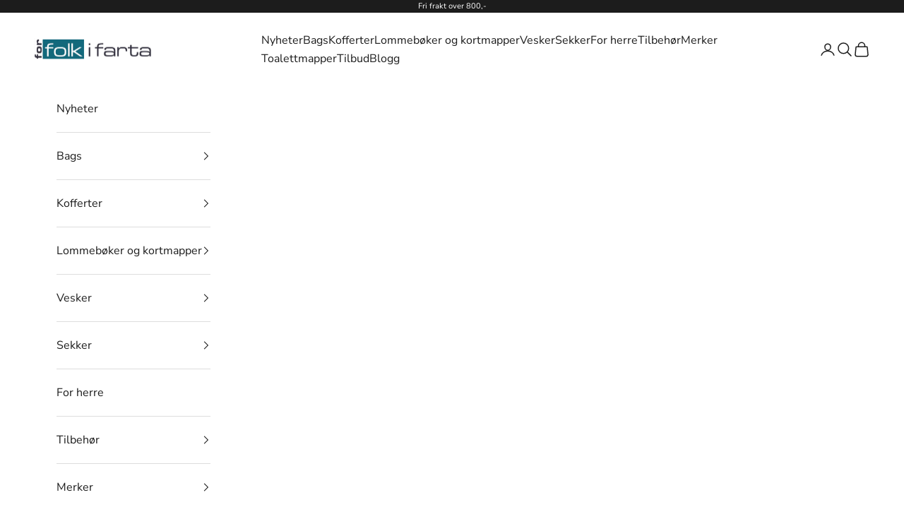

--- FILE ---
content_type: text/html; charset=utf-8
request_url: https://forfolkifarta.no/products/5173552-kay-urban-bag-walnut
body_size: 23684
content:
<!doctype html>

<html class="no-js" lang="nb" dir="ltr">
  <head>
    <meta name="facebook-domain-verification" content="qgs0ow1saaodvbnv9u9uv74c8dmpw3" />
    <meta charset="utf-8">
    <meta name="viewport" content="width=device-width, initial-scale=1.0, height=device-height, minimum-scale=1.0, maximum-scale=5.0">
<meta name="google-site-verification" content="GjY2mhy0SscGinjOJyAj5ZBrDS3DmBRl48PbUjZQWI4" />
    <title>Crossbody | Skinn | Regulerbar Skulderstropp | Walnut | Kay Urban</title><meta name="description" content="En nydelig skinnveske fra Re: Designed by Dixie med regulerbar skulderreim.  Vesken har lomme med glidelås innvendig. Den lukkes med glidelås i toppen. Vesken har en lomme i fronten med klaff og vridelås Materiale: Skinn - Bredde 25 cm. - Høyde 28 cm, -Dybde: 5 cm"><!-- <script async crossorigin fetchpriority="high" src="/cdn/shopifycloud/importmap-polyfill/es-modules-shim.2.4.0.js"></script>
<script async src="https://api.privacy.staging.enkle.re/consent-banner.js?id=OA7-GNKA" crossorigin="anonymous"></script> -->
<!-- Google Tag Manager -->
<script>(function(w,d,s,l,i){w[l]=w[l]||[];w[l].push({'gtm.start':
new Date().getTime(),event:'gtm.js'});var f=d.getElementsByTagName(s)[0],
j=d.createElement(s),dl=l!='dataLayer'?'&l='+l:'';j.async=true;j.src=
'https://www.googletagmanager.com/gtm.js?id='+i+dl;f.parentNode.insertBefore(j,f);
})(window,document,'script','dataLayer','GTM-KVQ8G5D');</script>
<!-- End Google Tag Manager -->
    <link rel="canonical" href="https://forfolkifarta.no/products/5173552-kay-urban-bag-walnut"><link rel="shortcut icon" href="//forfolkifarta.no/cdn/shop/files/favicon-32x32.png?v=1717424333&width=96">
      <link rel="apple-touch-icon" href="//forfolkifarta.no/cdn/shop/files/favicon-32x32.png?v=1717424333&width=180"><link rel="preconnect" href="https://fonts.shopifycdn.com" crossorigin>
    <link rel="dns-prefetch" href="https://productreviews.shopifycdn.com"><link rel="preload" href="//forfolkifarta.no/cdn/fonts/montserrat/montserrat_n5.07ef3781d9c78c8b93c98419da7ad4fbeebb6635.woff2" as="font" type="font/woff2" crossorigin><link rel="preload" href="//forfolkifarta.no/cdn/fonts/nunito_sans/nunitosans_n4.0276fe080df0ca4e6a22d9cb55aed3ed5ba6b1da.woff2" as="font" type="font/woff2" crossorigin><meta property="og:type" content="product">
  <meta property="og:title" content="Crossbody | Skinn | Regulerbar Skulderstropp | Walnut | Kay Urban">
  <meta property="product:price:amount" content="1,449.00">
  <meta property="product:price:currency" content="NOK"><meta property="og:image" content="http://forfolkifarta.no/cdn/shop/products/RD_SSP_kay_urban_walnut_3white-web_2.jpg?v=1670318970&width=2048">
  <meta property="og:image:secure_url" content="https://forfolkifarta.no/cdn/shop/products/RD_SSP_kay_urban_walnut_3white-web_2.jpg?v=1670318970&width=2048">
  <meta property="og:image:width" content="1099">
  <meta property="og:image:height" content="1099"><meta property="og:description" content="En nydelig skinnveske fra Re: Designed by Dixie med regulerbar skulderreim.  Vesken har lomme med glidelås innvendig. Den lukkes med glidelås i toppen. Vesken har en lomme i fronten med klaff og vridelås Materiale: Skinn - Bredde 25 cm. - Høyde 28 cm, -Dybde: 5 cm"><meta property="og:url" content="https://forfolkifarta.no/products/5173552-kay-urban-bag-walnut">
<meta property="og:site_name" content="For Folk i Farta"><meta name="twitter:card" content="summary"><meta name="twitter:title" content="Crossbody | Skinn | Regulerbar Skulderstropp | Walnut | Kay Urban">
  <meta name="twitter:description" content="En nydelig skinnveske fra Re: Designed by Dixie med regulerbar skulderreim.  Vesken har lomme med glidelås innvendig. Den lukkes med glidelås i toppen. Vesken har en lomme i fronten med klaff og vridelås
Materiale: Skinn
- Bredde 25 cm.
- Høyde 28 cm,
-Dybde: 5 cm
"><meta name="twitter:image" content="https://forfolkifarta.no/cdn/shop/products/RD_SSP_kay_urban_walnut_3white-web_2.jpg?crop=center&height=1200&v=1670318970&width=1200">
  <meta name="twitter:image:alt" content="Kay Urban, skinnveske fra Re:Designed By Dixie i fargen Walnut, vist fra fronten">
  <script type="application/ld+json">
  {
    "@context": "https://schema.org",
    "@type": "Product",
    "productID": 4532051542114,
    "offers": [{
          "@type": "Offer",
          "name": "Crossbody | Skinn | Regulerbar Skulderstropp | Walnut | Kay Urban",
          "availability":"https://schema.org/InStock",
          "price": 1449.0,
          "priceCurrency": "NOK",
          "priceValidUntil": "2026-02-02","sku": "051735520100","gtin": "5711371125715","hasMerchantReturnPolicy": {
              "merchantReturnLink": "https:\/\/forfolkifarta.no\/policies\/refund-policy"
            },"shippingDetails": {
              "shippingSettingsLink": "https:\/\/forfolkifarta.no\/policies\/shipping-policy"
            },"url": "https://forfolkifarta.no/products/5173552-kay-urban-bag-walnut?variant=32067308453986"
        }
],"brand": {
      "@type": "Brand",
      "name": "Re:Designed by Dixie"
    },
    "name": "Crossbody | Skinn | Regulerbar Skulderstropp | Walnut | Kay Urban",
    "description": "En nydelig skinnveske fra Re: Designed by Dixie med regulerbar skulderreim.  Vesken har lomme med glidelås innvendig. Den lukkes med glidelås i toppen. Vesken har en lomme i fronten med klaff og vridelås\nMateriale: Skinn\n- Bredde 25 cm.\n- Høyde 28 cm,\n-Dybde: 5 cm\n",
    "category": "Veske",
    "url": "https://forfolkifarta.no/products/5173552-kay-urban-bag-walnut",
    "sku": "051735520100","gtin": "5711371125715","weight": {
      "@type": "QuantitativeValue",
      "unitCode": "kg",
      "value": 0.5
      },"image": {
      "@type": "ImageObject",
      "url": "https://forfolkifarta.no/cdn/shop/products/RD_SSP_kay_urban_walnut_3white-web_2.jpg?v=1670318970&width=1024",
      "image": "https://forfolkifarta.no/cdn/shop/products/RD_SSP_kay_urban_walnut_3white-web_2.jpg?v=1670318970&width=1024",
      "name": "Kay Urban, skinnveske fra Re:Designed By Dixie i fargen Walnut, vist fra fronten",
      "width": "1024",
      "height": "1024"
    }
  }
  </script>



  <script type="application/ld+json">
  {
    "@context": "https://schema.org",
    "@type": "BreadcrumbList",
  "itemListElement": [{
      "@type": "ListItem",
      "position": 1,
      "name": "Hjem",
      "item": "https://forfolkifarta.no"
    },{
          "@type": "ListItem",
          "position": 2,
          "name": "Crossbody | Skinn | Regulerbar Skulderstropp | Walnut | Kay Urban",
          "item": "https://forfolkifarta.no/products/5173552-kay-urban-bag-walnut"
        }]
  }
  </script>

<style>/* Typography (heading) */
  @font-face {
  font-family: Montserrat;
  font-weight: 500;
  font-style: normal;
  font-display: fallback;
  src: url("//forfolkifarta.no/cdn/fonts/montserrat/montserrat_n5.07ef3781d9c78c8b93c98419da7ad4fbeebb6635.woff2") format("woff2"),
       url("//forfolkifarta.no/cdn/fonts/montserrat/montserrat_n5.adf9b4bd8b0e4f55a0b203cdd84512667e0d5e4d.woff") format("woff");
}

@font-face {
  font-family: Montserrat;
  font-weight: 500;
  font-style: italic;
  font-display: fallback;
  src: url("//forfolkifarta.no/cdn/fonts/montserrat/montserrat_i5.d3a783eb0cc26f2fda1e99d1dfec3ebaea1dc164.woff2") format("woff2"),
       url("//forfolkifarta.no/cdn/fonts/montserrat/montserrat_i5.76d414ea3d56bb79ef992a9c62dce2e9063bc062.woff") format("woff");
}

/* Typography (body) */
  @font-face {
  font-family: "Nunito Sans";
  font-weight: 400;
  font-style: normal;
  font-display: fallback;
  src: url("//forfolkifarta.no/cdn/fonts/nunito_sans/nunitosans_n4.0276fe080df0ca4e6a22d9cb55aed3ed5ba6b1da.woff2") format("woff2"),
       url("//forfolkifarta.no/cdn/fonts/nunito_sans/nunitosans_n4.b4964bee2f5e7fd9c3826447e73afe2baad607b7.woff") format("woff");
}

@font-face {
  font-family: "Nunito Sans";
  font-weight: 400;
  font-style: italic;
  font-display: fallback;
  src: url("//forfolkifarta.no/cdn/fonts/nunito_sans/nunitosans_i4.6e408730afac1484cf297c30b0e67c86d17fc586.woff2") format("woff2"),
       url("//forfolkifarta.no/cdn/fonts/nunito_sans/nunitosans_i4.c9b6dcbfa43622b39a5990002775a8381942ae38.woff") format("woff");
}

@font-face {
  font-family: "Nunito Sans";
  font-weight: 700;
  font-style: normal;
  font-display: fallback;
  src: url("//forfolkifarta.no/cdn/fonts/nunito_sans/nunitosans_n7.25d963ed46da26098ebeab731e90d8802d989fa5.woff2") format("woff2"),
       url("//forfolkifarta.no/cdn/fonts/nunito_sans/nunitosans_n7.d32e3219b3d2ec82285d3027bd673efc61a996c8.woff") format("woff");
}

@font-face {
  font-family: "Nunito Sans";
  font-weight: 700;
  font-style: italic;
  font-display: fallback;
  src: url("//forfolkifarta.no/cdn/fonts/nunito_sans/nunitosans_i7.8c1124729eec046a321e2424b2acf328c2c12139.woff2") format("woff2"),
       url("//forfolkifarta.no/cdn/fonts/nunito_sans/nunitosans_i7.af4cda04357273e0996d21184432bcb14651a64d.woff") format("woff");
}

:root {
    /* Container */
    --container-max-width: 100%;
    --container-xxs-max-width: 27.5rem; /* 440px */
    --container-xs-max-width: 42.5rem; /* 680px */
    --container-sm-max-width: 61.25rem; /* 980px */
    --container-md-max-width: 71.875rem; /* 1150px */
    --container-lg-max-width: 78.75rem; /* 1260px */
    --container-xl-max-width: 85rem; /* 1360px */
    --container-gutter: 1.25rem;

    --section-with-border-vertical-spacing: 2.5rem;
    --section-with-border-vertical-spacing-tight:2.5rem;
    --section-without-border-vertical-spacing:3.75rem;
    --section-without-border-vertical-spacing-tight:3.75rem;

    --section-stack-gap:3rem;
    --section-stack-gap-tight: 2.25rem;

    /* Form settings */
    --form-gap: 1.25rem; /* Gap between fieldset and submit button */
    --fieldset-gap: 1rem; /* Gap between each form input within a fieldset */
    --form-control-gap: 0.625rem; /* Gap between input and label (ignored for floating label) */
    --checkbox-control-gap: 0.75rem; /* Horizontal gap between checkbox and its associated label */
    --input-padding-block: 0.65rem; /* Vertical padding for input, textarea and native select */
    --input-padding-inline: 0.8rem; /* Horizontal padding for input, textarea and native select */
    --checkbox-size: 0.875rem; /* Size (width and height) for checkbox */

    /* Other sizes */
    --sticky-area-height: calc(var(--announcement-bar-is-sticky, 0) * var(--announcement-bar-height, 0px) + var(--header-is-sticky, 0) * var(--header-height, 0px));

    /* RTL support */
    --transform-logical-flip: 1;
    --transform-origin-start: left;
    --transform-origin-end: right;

    /**
     * ---------------------------------------------------------------------
     * TYPOGRAPHY
     * ---------------------------------------------------------------------
     */

    /* Font properties */
    --heading-font-family: Montserrat, sans-serif;
    --heading-font-weight: 500;
    --heading-font-style: normal;
    --heading-text-transform: uppercase;
    --heading-letter-spacing: 0.0em;
    --text-font-family: "Nunito Sans", sans-serif;
    --text-font-weight: 400;
    --text-font-style: normal;
    --text-letter-spacing: 0.0em;
    --button-font: var(--text-font-style) var(--text-font-weight) var(--text-sm) / 1.65 var(--text-font-family);
    --button-text-transform: uppercase;
    --button-letter-spacing: 0.0em;

    /* Font sizes */--text-heading-size-factor: 1;
    --text-h1: max(0.6875rem, clamp(1.375rem, 1.146341463414634rem + 0.975609756097561vw, 2rem) * var(--text-heading-size-factor));
    --text-h2: max(0.6875rem, clamp(1.25rem, 1.0670731707317074rem + 0.7804878048780488vw, 1.75rem) * var(--text-heading-size-factor));
    --text-h3: max(0.6875rem, clamp(1.125rem, 1.0335365853658536rem + 0.3902439024390244vw, 1.375rem) * var(--text-heading-size-factor));
    --text-h4: max(0.6875rem, clamp(1rem, 0.9542682926829268rem + 0.1951219512195122vw, 1.125rem) * var(--text-heading-size-factor));
    --text-h5: calc(0.875rem * var(--text-heading-size-factor));
    --text-h6: calc(0.75rem * var(--text-heading-size-factor));

    --text-xs: 0.75rem;
    --text-sm: 0.8125rem;
    --text-base: 0.875rem;
    --text-lg: 1.0rem;
    --text-xl: 1.25rem;

    /**
     * ---------------------------------------------------------------------
     * COLORS
     * ---------------------------------------------------------------------
     */

    /* Color settings */--accent: 28 28 28;
    --text-primary: 28 27 27;
    --background-primary: 255 255 255;
    --background-secondary: 255 255 255;
    --border-color: 221 221 221;
    --page-overlay: 0 0 0 / 0.4;

    /* Button colors */
    --button-background-primary: 28 28 28;
    --button-text-primary: 255 255 255;

    /* Status colors */
    --success-background: 212 227 203;
    --success-text: 48 122 7;
    --warning-background: 253 241 224;
    --warning-text: 237 138 0;
    --error-background: 243 204 204;
    --error-text: 203 43 43;

    /* Product colors */
    --on-sale-text: 227 44 43;
    --on-sale-badge-background: 227 44 43;
    --on-sale-badge-text: 255 255 255;
    --sold-out-badge-background: 239 239 239;
    --sold-out-badge-text: 0 0 0 / 0.65;
    --custom-badge-background: 28 28 28;
    --custom-badge-text: 255 255 255;
    --star-color: 28 28 28;

    /* Header colors */--header-background: 255 255 255;
    --header-text: 28 28 28;
    --header-border-color: 221 221 221;

    /* Footer colors */--footer-background: 255 255 255;
    --footer-text: 106 106 106;
    --footer-border-color: 233 233 233;

    /* Modal colors */--modal-background: 255 255 255;
    --modal-text: 28 28 28;
    --modal-border-color: 221 221 221;

    /* Drawer colors (reuse the same as modal) */
    --drawer-background: 255 255 255;
    --drawer-text: 28 28 28;
    --drawer-border-color: 221 221 221;

    /* Popover background (uses the primary background) */
    --popover-background: 255 255 255;
    --popover-text: 28 27 27;
    --popover-border-color: 221 221 221;

    /* Rounded variables (used for border radius) */
    --rounded-full: 9999px;
    --button-border-radius: 0.0rem;
    --input-border-radius: 0.0rem;

    /* Box shadow */
    --shadow-sm: 0 2px 8px rgb(0 0 0 / 0.05);
    --shadow: 0 5px 15px rgb(0 0 0 / 0.05);
    --shadow-md: 0 5px 30px rgb(0 0 0 / 0.05);
    --shadow-block: px px px rgb(var(--text-primary) / 0.0);

    /**
     * ---------------------------------------------------------------------
     * OTHER
     * ---------------------------------------------------------------------
     */

    --checkmark-svg-url: url(//forfolkifarta.no/cdn/shop/t/6/assets/checkmark.svg?v=77552481021870063511685534288);
    --cursor-zoom-in-svg-url: url(//forfolkifarta.no/cdn/shop/t/6/assets/cursor-zoom-in.svg?v=165101412073811708311685534288);
  }

  [dir="rtl"]:root {
    /* RTL support */
    --transform-logical-flip: -1;
    --transform-origin-start: right;
    --transform-origin-end: left;
  }

  @media screen and (min-width: 700px) {
    :root {
      /* Typography (font size) */
      --text-xs: 0.875rem;
      --text-sm: 0.9375rem;
      --text-base: 1.0rem;
      --text-lg: 1.125rem;
      --text-xl: 1.375rem;

      /* Spacing settings */
      --container-gutter: 2rem;
    }
  }

  @media screen and (min-width: 1000px) {
    :root {
      /* Spacing settings */
      --container-gutter: 3rem;

      --section-with-border-vertical-spacing: 4rem;
      --section-with-border-vertical-spacing-tight: 4rem;
      --section-without-border-vertical-spacing: 6rem;
      --section-without-border-vertical-spacing-tight: 6rem;

      --section-stack-gap:3rem;
      --section-stack-gap-tight:3rem;
    }
  }
</style><script>
  document.documentElement.classList.replace('no-js', 'js');

  // This allows to expose several variables to the global scope, to be used in scripts
  window.themeVariables = {
    settings: {
      showPageTransition: false,
      pageType: "product",
      moneyFormat: "{{amount_no_desimals}} kr",
      moneyWithCurrencyFormat: "{{amount_no_decimals}} NOK",
      currencyCodeEnabled: false,
      cartType: "drawer"
    },

    strings: {
      addToCartButton: "Legg i handlekurv",
      soldOutButton: "Utsolgt",
      preOrderButton: "Forhåndsbestilling",
      unavailableButton: "Utilgjengelig",
      addedToCart: "Lagt til i handlekurv!",
      closeGallery: "Lukk galleri",
      zoomGallery: "Forstørr",
      errorGallery: "Bilde kunne ikke lastes frem",
      soldOutBadge: "Utsolgt",
      discountBadge: "Spar @@",
      sku: "SKU:",
      shippingEstimatorNoResults: "Vi sender dessverre ikke til din adresse.",
      shippingEstimatorOneResult: "Det er en fraktpris til din adresse:",
      shippingEstimatorMultipleResults: "Det er flere fraktpriser til din adresse:",
      shippingEstimatorError: "Én eller flere feil oppstod under innhenting av fraktpriser:",
      next: "Neste",
      previous: "Forrige"
    },

    mediaQueries: {
      'sm': 'screen and (min-width: 700px)',
      'md': 'screen and (min-width: 1000px)',
      'lg': 'screen and (min-width: 1150px)',
      'xl': 'screen and (min-width: 1400px)',
      '2xl': 'screen and (min-width: 1600px)',
      'sm-max': 'screen and (max-width: 699px)',
      'md-max': 'screen and (max-width: 999px)',
      'lg-max': 'screen and (max-width: 1149px)',
      'xl-max': 'screen and (max-width: 1399px)',
      '2xl-max': 'screen and (max-width: 1599px)',
      'motion-safe': '(prefers-reduced-motion: no-preference)',
      'motion-reduce': '(prefers-reduced-motion: reduce)',
      'supports-hover': 'screen and (pointer: fine)',
      'supports-touch': 'screen and (hover: none)'
    }
  };</script><script async src="//forfolkifarta.no/cdn/shop/t/6/assets/es-module-shims.min.js?v=114726340736633916291685534268"></script>

    <script type="importmap">{
        "imports": {
          "vendor": "//forfolkifarta.no/cdn/shop/t/6/assets/vendor.min.js?v=65717118641992563811685534268",
          "theme": "//forfolkifarta.no/cdn/shop/t/6/assets/theme.js?v=184392424707246123961685534268",
          "photoswipe": "//forfolkifarta.no/cdn/shop/t/6/assets/photoswipe.min.js?v=96595610301167188461685534268"
        }
      }
    </script>

    <script type="module" src="//forfolkifarta.no/cdn/shop/t/6/assets/vendor.min.js?v=65717118641992563811685534268"></script>
    <script type="module" src="//forfolkifarta.no/cdn/shop/t/6/assets/theme.js?v=184392424707246123961685534268"></script>
  <!--  <script async src="https://api.privacy.enkle.re/forfolkifarta/consent-banner.js?id=6YE-IT5Q" crossorigin="anonymous"></script> -->
    <script>window.performance && window.performance.mark && window.performance.mark('shopify.content_for_header.start');</script><meta name="google-site-verification" content="gcr7t--My9DVhzN4UhA_5Xj9xuS2ZekK-4HL6iBx0RE">
<meta name="google-site-verification" content="8E3snOxvBPVbXhbcIhMzwBh2O7MpK5vZfco1MYmyBic">
<meta name="google-site-verification" content="gcr7t--My9DVhzN4UhA_5Xj9xuS2ZekK-4HL6iBx0RE">
<meta id="shopify-digital-wallet" name="shopify-digital-wallet" content="/4958060642/digital_wallets/dialog">
<link rel="alternate" type="application/json+oembed" href="https://forfolkifarta.no/products/5173552-kay-urban-bag-walnut.oembed">
<script async="async" src="/checkouts/internal/preloads.js?locale=nb-NO"></script>
<script id="shopify-features" type="application/json">{"accessToken":"74ff0edc6c97c044e4d25ab4effe7c3a","betas":["rich-media-storefront-analytics"],"domain":"forfolkifarta.no","predictiveSearch":true,"shopId":4958060642,"locale":"nb"}</script>
<script>var Shopify = Shopify || {};
Shopify.shop = "folkifarta-as.myshopify.com";
Shopify.locale = "nb";
Shopify.currency = {"active":"NOK","rate":"1.0"};
Shopify.country = "NO";
Shopify.theme = {"name":"Oppdatert kopi av Prestige","id":124417015906,"schema_name":"Prestige","schema_version":"7.3.0","theme_store_id":855,"role":"main"};
Shopify.theme.handle = "null";
Shopify.theme.style = {"id":null,"handle":null};
Shopify.cdnHost = "forfolkifarta.no/cdn";
Shopify.routes = Shopify.routes || {};
Shopify.routes.root = "/";</script>
<script type="module">!function(o){(o.Shopify=o.Shopify||{}).modules=!0}(window);</script>
<script>!function(o){function n(){var o=[];function n(){o.push(Array.prototype.slice.apply(arguments))}return n.q=o,n}var t=o.Shopify=o.Shopify||{};t.loadFeatures=n(),t.autoloadFeatures=n()}(window);</script>
<script id="shop-js-analytics" type="application/json">{"pageType":"product"}</script>
<script defer="defer" async type="module" src="//forfolkifarta.no/cdn/shopifycloud/shop-js/modules/v2/client.init-shop-cart-sync_Cq55waMD.nb.esm.js"></script>
<script defer="defer" async type="module" src="//forfolkifarta.no/cdn/shopifycloud/shop-js/modules/v2/chunk.common_DIOnffBL.esm.js"></script>
<script defer="defer" async type="module" src="//forfolkifarta.no/cdn/shopifycloud/shop-js/modules/v2/chunk.modal_DOnzx6pZ.esm.js"></script>
<script type="module">
  await import("//forfolkifarta.no/cdn/shopifycloud/shop-js/modules/v2/client.init-shop-cart-sync_Cq55waMD.nb.esm.js");
await import("//forfolkifarta.no/cdn/shopifycloud/shop-js/modules/v2/chunk.common_DIOnffBL.esm.js");
await import("//forfolkifarta.no/cdn/shopifycloud/shop-js/modules/v2/chunk.modal_DOnzx6pZ.esm.js");

  window.Shopify.SignInWithShop?.initShopCartSync?.({"fedCMEnabled":true,"windoidEnabled":true});

</script>
<script>(function() {
  var isLoaded = false;
  function asyncLoad() {
    if (isLoaded) return;
    isLoaded = true;
    var urls = ["https:\/\/static.klaviyo.com\/onsite\/js\/klaviyo.js?company_id=VzGGPt\u0026shop=folkifarta-as.myshopify.com","https:\/\/ecommplugins-scripts.trustpilot.com\/v2.1\/js\/header.min.js?settings=eyJrZXkiOiJtMVI5TmlvVEtnSDVtTU1WIiwicyI6InNrdSJ9\u0026v=2.5\u0026shop=folkifarta-as.myshopify.com","https:\/\/ecommplugins-scripts.trustpilot.com\/v2.1\/js\/success.min.js?settings=eyJrZXkiOiJtMVI5TmlvVEtnSDVtTU1WIiwicyI6InNrdSIsInQiOlsib3JkZXJzL2Z1bGZpbGxlZCJdLCJ2IjoiIiwiYSI6IiJ9\u0026shop=folkifarta-as.myshopify.com","https:\/\/ecommplugins-trustboxsettings.trustpilot.com\/folkifarta-as.myshopify.com.js?settings=1746787804506\u0026shop=folkifarta-as.myshopify.com","https:\/\/widget.trustpilot.com\/bootstrap\/v5\/tp.widget.sync.bootstrap.min.js?shop=folkifarta-as.myshopify.com"];
    for (var i = 0; i < urls.length; i++) {
      var s = document.createElement('script');
      s.type = 'text/javascript';
      s.async = true;
      s.src = urls[i];
      var x = document.getElementsByTagName('script')[0];
      x.parentNode.insertBefore(s, x);
    }
  };
  if(window.attachEvent) {
    window.attachEvent('onload', asyncLoad);
  } else {
    window.addEventListener('load', asyncLoad, false);
  }
})();</script>
<script id="__st">var __st={"a":4958060642,"offset":3600,"reqid":"2481d623-1ebd-4bd1-aa31-daba03632eee-1769142469","pageurl":"forfolkifarta.no\/products\/5173552-kay-urban-bag-walnut","u":"5720266281de","p":"product","rtyp":"product","rid":4532051542114};</script>
<script>window.ShopifyPaypalV4VisibilityTracking = true;</script>
<script id="captcha-bootstrap">!function(){'use strict';const t='contact',e='account',n='new_comment',o=[[t,t],['blogs',n],['comments',n],[t,'customer']],c=[[e,'customer_login'],[e,'guest_login'],[e,'recover_customer_password'],[e,'create_customer']],r=t=>t.map((([t,e])=>`form[action*='/${t}']:not([data-nocaptcha='true']) input[name='form_type'][value='${e}']`)).join(','),a=t=>()=>t?[...document.querySelectorAll(t)].map((t=>t.form)):[];function s(){const t=[...o],e=r(t);return a(e)}const i='password',u='form_key',d=['recaptcha-v3-token','g-recaptcha-response','h-captcha-response',i],f=()=>{try{return window.sessionStorage}catch{return}},m='__shopify_v',_=t=>t.elements[u];function p(t,e,n=!1){try{const o=window.sessionStorage,c=JSON.parse(o.getItem(e)),{data:r}=function(t){const{data:e,action:n}=t;return t[m]||n?{data:e,action:n}:{data:t,action:n}}(c);for(const[e,n]of Object.entries(r))t.elements[e]&&(t.elements[e].value=n);n&&o.removeItem(e)}catch(o){console.error('form repopulation failed',{error:o})}}const l='form_type',E='cptcha';function T(t){t.dataset[E]=!0}const w=window,h=w.document,L='Shopify',v='ce_forms',y='captcha';let A=!1;((t,e)=>{const n=(g='f06e6c50-85a8-45c8-87d0-21a2b65856fe',I='https://cdn.shopify.com/shopifycloud/storefront-forms-hcaptcha/ce_storefront_forms_captcha_hcaptcha.v1.5.2.iife.js',D={infoText:'Beskyttet av hCaptcha',privacyText:'Personvern',termsText:'Vilkår'},(t,e,n)=>{const o=w[L][v],c=o.bindForm;if(c)return c(t,g,e,D).then(n);var r;o.q.push([[t,g,e,D],n]),r=I,A||(h.body.append(Object.assign(h.createElement('script'),{id:'captcha-provider',async:!0,src:r})),A=!0)});var g,I,D;w[L]=w[L]||{},w[L][v]=w[L][v]||{},w[L][v].q=[],w[L][y]=w[L][y]||{},w[L][y].protect=function(t,e){n(t,void 0,e),T(t)},Object.freeze(w[L][y]),function(t,e,n,w,h,L){const[v,y,A,g]=function(t,e,n){const i=e?o:[],u=t?c:[],d=[...i,...u],f=r(d),m=r(i),_=r(d.filter((([t,e])=>n.includes(e))));return[a(f),a(m),a(_),s()]}(w,h,L),I=t=>{const e=t.target;return e instanceof HTMLFormElement?e:e&&e.form},D=t=>v().includes(t);t.addEventListener('submit',(t=>{const e=I(t);if(!e)return;const n=D(e)&&!e.dataset.hcaptchaBound&&!e.dataset.recaptchaBound,o=_(e),c=g().includes(e)&&(!o||!o.value);(n||c)&&t.preventDefault(),c&&!n&&(function(t){try{if(!f())return;!function(t){const e=f();if(!e)return;const n=_(t);if(!n)return;const o=n.value;o&&e.removeItem(o)}(t);const e=Array.from(Array(32),(()=>Math.random().toString(36)[2])).join('');!function(t,e){_(t)||t.append(Object.assign(document.createElement('input'),{type:'hidden',name:u})),t.elements[u].value=e}(t,e),function(t,e){const n=f();if(!n)return;const o=[...t.querySelectorAll(`input[type='${i}']`)].map((({name:t})=>t)),c=[...d,...o],r={};for(const[a,s]of new FormData(t).entries())c.includes(a)||(r[a]=s);n.setItem(e,JSON.stringify({[m]:1,action:t.action,data:r}))}(t,e)}catch(e){console.error('failed to persist form',e)}}(e),e.submit())}));const S=(t,e)=>{t&&!t.dataset[E]&&(n(t,e.some((e=>e===t))),T(t))};for(const o of['focusin','change'])t.addEventListener(o,(t=>{const e=I(t);D(e)&&S(e,y())}));const B=e.get('form_key'),M=e.get(l),P=B&&M;t.addEventListener('DOMContentLoaded',(()=>{const t=y();if(P)for(const e of t)e.elements[l].value===M&&p(e,B);[...new Set([...A(),...v().filter((t=>'true'===t.dataset.shopifyCaptcha))])].forEach((e=>S(e,t)))}))}(h,new URLSearchParams(w.location.search),n,t,e,['guest_login'])})(!0,!0)}();</script>
<script integrity="sha256-4kQ18oKyAcykRKYeNunJcIwy7WH5gtpwJnB7kiuLZ1E=" data-source-attribution="shopify.loadfeatures" defer="defer" src="//forfolkifarta.no/cdn/shopifycloud/storefront/assets/storefront/load_feature-a0a9edcb.js" crossorigin="anonymous"></script>
<script data-source-attribution="shopify.dynamic_checkout.dynamic.init">var Shopify=Shopify||{};Shopify.PaymentButton=Shopify.PaymentButton||{isStorefrontPortableWallets:!0,init:function(){window.Shopify.PaymentButton.init=function(){};var t=document.createElement("script");t.src="https://forfolkifarta.no/cdn/shopifycloud/portable-wallets/latest/portable-wallets.nb.js",t.type="module",document.head.appendChild(t)}};
</script>
<script data-source-attribution="shopify.dynamic_checkout.buyer_consent">
  function portableWalletsHideBuyerConsent(e){var t=document.getElementById("shopify-buyer-consent"),n=document.getElementById("shopify-subscription-policy-button");t&&n&&(t.classList.add("hidden"),t.setAttribute("aria-hidden","true"),n.removeEventListener("click",e))}function portableWalletsShowBuyerConsent(e){var t=document.getElementById("shopify-buyer-consent"),n=document.getElementById("shopify-subscription-policy-button");t&&n&&(t.classList.remove("hidden"),t.removeAttribute("aria-hidden"),n.addEventListener("click",e))}window.Shopify?.PaymentButton&&(window.Shopify.PaymentButton.hideBuyerConsent=portableWalletsHideBuyerConsent,window.Shopify.PaymentButton.showBuyerConsent=portableWalletsShowBuyerConsent);
</script>
<script data-source-attribution="shopify.dynamic_checkout.cart.bootstrap">document.addEventListener("DOMContentLoaded",(function(){function t(){return document.querySelector("shopify-accelerated-checkout-cart, shopify-accelerated-checkout")}if(t())Shopify.PaymentButton.init();else{new MutationObserver((function(e,n){t()&&(Shopify.PaymentButton.init(),n.disconnect())})).observe(document.body,{childList:!0,subtree:!0})}}));
</script>

<script>window.performance && window.performance.mark && window.performance.mark('shopify.content_for_header.end');</script>
<link href="//forfolkifarta.no/cdn/shop/t/6/assets/theme.css?v=50753634409164716981685534268" rel="stylesheet" type="text/css" media="all" /><!-- BEGIN app block: shopify://apps/klaviyo-email-marketing-sms/blocks/klaviyo-onsite-embed/2632fe16-c075-4321-a88b-50b567f42507 -->












  <script async src="https://static.klaviyo.com/onsite/js/VzGGPt/klaviyo.js?company_id=VzGGPt"></script>
  <script>!function(){if(!window.klaviyo){window._klOnsite=window._klOnsite||[];try{window.klaviyo=new Proxy({},{get:function(n,i){return"push"===i?function(){var n;(n=window._klOnsite).push.apply(n,arguments)}:function(){for(var n=arguments.length,o=new Array(n),w=0;w<n;w++)o[w]=arguments[w];var t="function"==typeof o[o.length-1]?o.pop():void 0,e=new Promise((function(n){window._klOnsite.push([i].concat(o,[function(i){t&&t(i),n(i)}]))}));return e}}})}catch(n){window.klaviyo=window.klaviyo||[],window.klaviyo.push=function(){var n;(n=window._klOnsite).push.apply(n,arguments)}}}}();</script>

  
    <script id="viewed_product">
      if (item == null) {
        var _learnq = _learnq || [];

        var MetafieldReviews = null
        var MetafieldYotpoRating = null
        var MetafieldYotpoCount = null
        var MetafieldLooxRating = null
        var MetafieldLooxCount = null
        var okendoProduct = null
        var okendoProductReviewCount = null
        var okendoProductReviewAverageValue = null
        try {
          // The following fields are used for Customer Hub recently viewed in order to add reviews.
          // This information is not part of __kla_viewed. Instead, it is part of __kla_viewed_reviewed_items
          MetafieldReviews = {};
          MetafieldYotpoRating = null
          MetafieldYotpoCount = null
          MetafieldLooxRating = null
          MetafieldLooxCount = null

          okendoProduct = null
          // If the okendo metafield is not legacy, it will error, which then requires the new json formatted data
          if (okendoProduct && 'error' in okendoProduct) {
            okendoProduct = null
          }
          okendoProductReviewCount = okendoProduct ? okendoProduct.reviewCount : null
          okendoProductReviewAverageValue = okendoProduct ? okendoProduct.reviewAverageValue : null
        } catch (error) {
          console.error('Error in Klaviyo onsite reviews tracking:', error);
        }

        var item = {
          Name: "Crossbody | Skinn | Regulerbar Skulderstropp | Walnut | Kay Urban",
          ProductID: 4532051542114,
          Categories: ["BLACKWEEK","Crossbody Veske – stort utvalg for enhver anledning","Re:Designed by Dixie","Skinnvesker – Elegante vesker fra Re:Designed by Dixie, Adax og flere!","Skulderveske – stort utvalg for enhver anledning","Vesker – stort utvalg for enhver anledning"],
          ImageURL: "https://forfolkifarta.no/cdn/shop/products/RD_SSP_kay_urban_walnut_3white-web_2_grande.jpg?v=1670318970",
          URL: "https://forfolkifarta.no/products/5173552-kay-urban-bag-walnut",
          Brand: "Re:Designed by Dixie",
          Price: "1,449.00 kr",
          Value: "1,449.00",
          CompareAtPrice: "0.00 kr"
        };
        _learnq.push(['track', 'Viewed Product', item]);
        _learnq.push(['trackViewedItem', {
          Title: item.Name,
          ItemId: item.ProductID,
          Categories: item.Categories,
          ImageUrl: item.ImageURL,
          Url: item.URL,
          Metadata: {
            Brand: item.Brand,
            Price: item.Price,
            Value: item.Value,
            CompareAtPrice: item.CompareAtPrice
          },
          metafields:{
            reviews: MetafieldReviews,
            yotpo:{
              rating: MetafieldYotpoRating,
              count: MetafieldYotpoCount,
            },
            loox:{
              rating: MetafieldLooxRating,
              count: MetafieldLooxCount,
            },
            okendo: {
              rating: okendoProductReviewAverageValue,
              count: okendoProductReviewCount,
            }
          }
        }]);
      }
    </script>
  




  <script>
    window.klaviyoReviewsProductDesignMode = false
  </script>







<!-- END app block --><link href="https://monorail-edge.shopifysvc.com" rel="dns-prefetch">
<script>(function(){if ("sendBeacon" in navigator && "performance" in window) {try {var session_token_from_headers = performance.getEntriesByType('navigation')[0].serverTiming.find(x => x.name == '_s').description;} catch {var session_token_from_headers = undefined;}var session_cookie_matches = document.cookie.match(/_shopify_s=([^;]*)/);var session_token_from_cookie = session_cookie_matches && session_cookie_matches.length === 2 ? session_cookie_matches[1] : "";var session_token = session_token_from_headers || session_token_from_cookie || "";function handle_abandonment_event(e) {var entries = performance.getEntries().filter(function(entry) {return /monorail-edge.shopifysvc.com/.test(entry.name);});if (!window.abandonment_tracked && entries.length === 0) {window.abandonment_tracked = true;var currentMs = Date.now();var navigation_start = performance.timing.navigationStart;var payload = {shop_id: 4958060642,url: window.location.href,navigation_start,duration: currentMs - navigation_start,session_token,page_type: "product"};window.navigator.sendBeacon("https://monorail-edge.shopifysvc.com/v1/produce", JSON.stringify({schema_id: "online_store_buyer_site_abandonment/1.1",payload: payload,metadata: {event_created_at_ms: currentMs,event_sent_at_ms: currentMs}}));}}window.addEventListener('pagehide', handle_abandonment_event);}}());</script>
<script id="web-pixels-manager-setup">(function e(e,d,r,n,o){if(void 0===o&&(o={}),!Boolean(null===(a=null===(i=window.Shopify)||void 0===i?void 0:i.analytics)||void 0===a?void 0:a.replayQueue)){var i,a;window.Shopify=window.Shopify||{};var t=window.Shopify;t.analytics=t.analytics||{};var s=t.analytics;s.replayQueue=[],s.publish=function(e,d,r){return s.replayQueue.push([e,d,r]),!0};try{self.performance.mark("wpm:start")}catch(e){}var l=function(){var e={modern:/Edge?\/(1{2}[4-9]|1[2-9]\d|[2-9]\d{2}|\d{4,})\.\d+(\.\d+|)|Firefox\/(1{2}[4-9]|1[2-9]\d|[2-9]\d{2}|\d{4,})\.\d+(\.\d+|)|Chrom(ium|e)\/(9{2}|\d{3,})\.\d+(\.\d+|)|(Maci|X1{2}).+ Version\/(15\.\d+|(1[6-9]|[2-9]\d|\d{3,})\.\d+)([,.]\d+|)( \(\w+\)|)( Mobile\/\w+|) Safari\/|Chrome.+OPR\/(9{2}|\d{3,})\.\d+\.\d+|(CPU[ +]OS|iPhone[ +]OS|CPU[ +]iPhone|CPU IPhone OS|CPU iPad OS)[ +]+(15[._]\d+|(1[6-9]|[2-9]\d|\d{3,})[._]\d+)([._]\d+|)|Android:?[ /-](13[3-9]|1[4-9]\d|[2-9]\d{2}|\d{4,})(\.\d+|)(\.\d+|)|Android.+Firefox\/(13[5-9]|1[4-9]\d|[2-9]\d{2}|\d{4,})\.\d+(\.\d+|)|Android.+Chrom(ium|e)\/(13[3-9]|1[4-9]\d|[2-9]\d{2}|\d{4,})\.\d+(\.\d+|)|SamsungBrowser\/([2-9]\d|\d{3,})\.\d+/,legacy:/Edge?\/(1[6-9]|[2-9]\d|\d{3,})\.\d+(\.\d+|)|Firefox\/(5[4-9]|[6-9]\d|\d{3,})\.\d+(\.\d+|)|Chrom(ium|e)\/(5[1-9]|[6-9]\d|\d{3,})\.\d+(\.\d+|)([\d.]+$|.*Safari\/(?![\d.]+ Edge\/[\d.]+$))|(Maci|X1{2}).+ Version\/(10\.\d+|(1[1-9]|[2-9]\d|\d{3,})\.\d+)([,.]\d+|)( \(\w+\)|)( Mobile\/\w+|) Safari\/|Chrome.+OPR\/(3[89]|[4-9]\d|\d{3,})\.\d+\.\d+|(CPU[ +]OS|iPhone[ +]OS|CPU[ +]iPhone|CPU IPhone OS|CPU iPad OS)[ +]+(10[._]\d+|(1[1-9]|[2-9]\d|\d{3,})[._]\d+)([._]\d+|)|Android:?[ /-](13[3-9]|1[4-9]\d|[2-9]\d{2}|\d{4,})(\.\d+|)(\.\d+|)|Mobile Safari.+OPR\/([89]\d|\d{3,})\.\d+\.\d+|Android.+Firefox\/(13[5-9]|1[4-9]\d|[2-9]\d{2}|\d{4,})\.\d+(\.\d+|)|Android.+Chrom(ium|e)\/(13[3-9]|1[4-9]\d|[2-9]\d{2}|\d{4,})\.\d+(\.\d+|)|Android.+(UC? ?Browser|UCWEB|U3)[ /]?(15\.([5-9]|\d{2,})|(1[6-9]|[2-9]\d|\d{3,})\.\d+)\.\d+|SamsungBrowser\/(5\.\d+|([6-9]|\d{2,})\.\d+)|Android.+MQ{2}Browser\/(14(\.(9|\d{2,})|)|(1[5-9]|[2-9]\d|\d{3,})(\.\d+|))(\.\d+|)|K[Aa][Ii]OS\/(3\.\d+|([4-9]|\d{2,})\.\d+)(\.\d+|)/},d=e.modern,r=e.legacy,n=navigator.userAgent;return n.match(d)?"modern":n.match(r)?"legacy":"unknown"}(),u="modern"===l?"modern":"legacy",c=(null!=n?n:{modern:"",legacy:""})[u],f=function(e){return[e.baseUrl,"/wpm","/b",e.hashVersion,"modern"===e.buildTarget?"m":"l",".js"].join("")}({baseUrl:d,hashVersion:r,buildTarget:u}),m=function(e){var d=e.version,r=e.bundleTarget,n=e.surface,o=e.pageUrl,i=e.monorailEndpoint;return{emit:function(e){var a=e.status,t=e.errorMsg,s=(new Date).getTime(),l=JSON.stringify({metadata:{event_sent_at_ms:s},events:[{schema_id:"web_pixels_manager_load/3.1",payload:{version:d,bundle_target:r,page_url:o,status:a,surface:n,error_msg:t},metadata:{event_created_at_ms:s}}]});if(!i)return console&&console.warn&&console.warn("[Web Pixels Manager] No Monorail endpoint provided, skipping logging."),!1;try{return self.navigator.sendBeacon.bind(self.navigator)(i,l)}catch(e){}var u=new XMLHttpRequest;try{return u.open("POST",i,!0),u.setRequestHeader("Content-Type","text/plain"),u.send(l),!0}catch(e){return console&&console.warn&&console.warn("[Web Pixels Manager] Got an unhandled error while logging to Monorail."),!1}}}}({version:r,bundleTarget:l,surface:e.surface,pageUrl:self.location.href,monorailEndpoint:e.monorailEndpoint});try{o.browserTarget=l,function(e){var d=e.src,r=e.async,n=void 0===r||r,o=e.onload,i=e.onerror,a=e.sri,t=e.scriptDataAttributes,s=void 0===t?{}:t,l=document.createElement("script"),u=document.querySelector("head"),c=document.querySelector("body");if(l.async=n,l.src=d,a&&(l.integrity=a,l.crossOrigin="anonymous"),s)for(var f in s)if(Object.prototype.hasOwnProperty.call(s,f))try{l.dataset[f]=s[f]}catch(e){}if(o&&l.addEventListener("load",o),i&&l.addEventListener("error",i),u)u.appendChild(l);else{if(!c)throw new Error("Did not find a head or body element to append the script");c.appendChild(l)}}({src:f,async:!0,onload:function(){if(!function(){var e,d;return Boolean(null===(d=null===(e=window.Shopify)||void 0===e?void 0:e.analytics)||void 0===d?void 0:d.initialized)}()){var d=window.webPixelsManager.init(e)||void 0;if(d){var r=window.Shopify.analytics;r.replayQueue.forEach((function(e){var r=e[0],n=e[1],o=e[2];d.publishCustomEvent(r,n,o)})),r.replayQueue=[],r.publish=d.publishCustomEvent,r.visitor=d.visitor,r.initialized=!0}}},onerror:function(){return m.emit({status:"failed",errorMsg:"".concat(f," has failed to load")})},sri:function(e){var d=/^sha384-[A-Za-z0-9+/=]+$/;return"string"==typeof e&&d.test(e)}(c)?c:"",scriptDataAttributes:o}),m.emit({status:"loading"})}catch(e){m.emit({status:"failed",errorMsg:(null==e?void 0:e.message)||"Unknown error"})}}})({shopId: 4958060642,storefrontBaseUrl: "https://forfolkifarta.no",extensionsBaseUrl: "https://extensions.shopifycdn.com/cdn/shopifycloud/web-pixels-manager",monorailEndpoint: "https://monorail-edge.shopifysvc.com/unstable/produce_batch",surface: "storefront-renderer",enabledBetaFlags: ["2dca8a86"],webPixelsConfigList: [{"id":"439058530","configuration":"{\"config\":\"{\\\"google_tag_ids\\\":[\\\"GT-W6JZ67X\\\",\\\"AW-10991881117\\\",\\\"G-T44ZHMRT45\\\",\\\"G-DPXDCPL71H\\\"],\\\"target_country\\\":\\\"NO\\\",\\\"gtag_events\\\":[{\\\"type\\\":\\\"begin_checkout\\\",\\\"action_label\\\":[\\\"G-T44ZHMRT45\\\",\\\"G-DPXDCPL71H\\\"]},{\\\"type\\\":\\\"search\\\",\\\"action_label\\\":[\\\"G-T44ZHMRT45\\\",\\\"G-DPXDCPL71H\\\"]},{\\\"type\\\":\\\"view_item\\\",\\\"action_label\\\":[\\\"MC-KBQPB0WDFD\\\",\\\"G-T44ZHMRT45\\\",\\\"G-DPXDCPL71H\\\"]},{\\\"type\\\":\\\"purchase\\\",\\\"action_label\\\":[\\\"MC-KBQPB0WDFD\\\",\\\"AW-10991881117\\\/5gjDCK_Lh68YEJ2Xq_ko\\\",\\\"G-T44ZHMRT45\\\",\\\"G-DPXDCPL71H\\\"]},{\\\"type\\\":\\\"page_view\\\",\\\"action_label\\\":[\\\"MC-KBQPB0WDFD\\\",\\\"G-T44ZHMRT45\\\",\\\"G-DPXDCPL71H\\\"]},{\\\"type\\\":\\\"add_payment_info\\\",\\\"action_label\\\":[\\\"G-T44ZHMRT45\\\",\\\"G-DPXDCPL71H\\\"]},{\\\"type\\\":\\\"add_to_cart\\\",\\\"action_label\\\":[\\\"G-T44ZHMRT45\\\",\\\"G-DPXDCPL71H\\\"]}],\\\"enable_monitoring_mode\\\":false}\"}","eventPayloadVersion":"v1","runtimeContext":"OPEN","scriptVersion":"b2a88bafab3e21179ed38636efcd8a93","type":"APP","apiClientId":1780363,"privacyPurposes":[],"dataSharingAdjustments":{"protectedCustomerApprovalScopes":["read_customer_address","read_customer_email","read_customer_name","read_customer_personal_data","read_customer_phone"]}},{"id":"109314146","configuration":"{\"pixel_id\":\"738561766506060\",\"pixel_type\":\"facebook_pixel\"}","eventPayloadVersion":"v1","runtimeContext":"OPEN","scriptVersion":"ca16bc87fe92b6042fbaa3acc2fbdaa6","type":"APP","apiClientId":2329312,"privacyPurposes":["ANALYTICS","MARKETING","SALE_OF_DATA"],"dataSharingAdjustments":{"protectedCustomerApprovalScopes":["read_customer_address","read_customer_email","read_customer_name","read_customer_personal_data","read_customer_phone"]}},{"id":"93159522","eventPayloadVersion":"v1","runtimeContext":"LAX","scriptVersion":"1","type":"CUSTOM","privacyPurposes":["ANALYTICS"],"name":"Google Analytics tag (migrated)"},{"id":"shopify-app-pixel","configuration":"{}","eventPayloadVersion":"v1","runtimeContext":"STRICT","scriptVersion":"0450","apiClientId":"shopify-pixel","type":"APP","privacyPurposes":["ANALYTICS","MARKETING"]},{"id":"shopify-custom-pixel","eventPayloadVersion":"v1","runtimeContext":"LAX","scriptVersion":"0450","apiClientId":"shopify-pixel","type":"CUSTOM","privacyPurposes":["ANALYTICS","MARKETING"]}],isMerchantRequest: false,initData: {"shop":{"name":"For Folk i Farta","paymentSettings":{"currencyCode":"NOK"},"myshopifyDomain":"folkifarta-as.myshopify.com","countryCode":"NO","storefrontUrl":"https:\/\/forfolkifarta.no"},"customer":null,"cart":null,"checkout":null,"productVariants":[{"price":{"amount":1449.0,"currencyCode":"NOK"},"product":{"title":"Crossbody | Skinn | Regulerbar Skulderstropp | Walnut | Kay Urban","vendor":"Re:Designed by Dixie","id":"4532051542114","untranslatedTitle":"Crossbody | Skinn | Regulerbar Skulderstropp | Walnut | Kay Urban","url":"\/products\/5173552-kay-urban-bag-walnut","type":"Veske"},"id":"32067308453986","image":{"src":"\/\/forfolkifarta.no\/cdn\/shop\/products\/RD_SSP_kay_urban_walnut_3white-web_2.jpg?v=1670318970"},"sku":"051735520100","title":"Default Title","untranslatedTitle":"Default Title"}],"purchasingCompany":null},},"https://forfolkifarta.no/cdn","fcfee988w5aeb613cpc8e4bc33m6693e112",{"modern":"","legacy":""},{"shopId":"4958060642","storefrontBaseUrl":"https:\/\/forfolkifarta.no","extensionBaseUrl":"https:\/\/extensions.shopifycdn.com\/cdn\/shopifycloud\/web-pixels-manager","surface":"storefront-renderer","enabledBetaFlags":"[\"2dca8a86\"]","isMerchantRequest":"false","hashVersion":"fcfee988w5aeb613cpc8e4bc33m6693e112","publish":"custom","events":"[[\"page_viewed\",{}],[\"product_viewed\",{\"productVariant\":{\"price\":{\"amount\":1449.0,\"currencyCode\":\"NOK\"},\"product\":{\"title\":\"Crossbody | Skinn | Regulerbar Skulderstropp | Walnut | Kay Urban\",\"vendor\":\"Re:Designed by Dixie\",\"id\":\"4532051542114\",\"untranslatedTitle\":\"Crossbody | Skinn | Regulerbar Skulderstropp | Walnut | Kay Urban\",\"url\":\"\/products\/5173552-kay-urban-bag-walnut\",\"type\":\"Veske\"},\"id\":\"32067308453986\",\"image\":{\"src\":\"\/\/forfolkifarta.no\/cdn\/shop\/products\/RD_SSP_kay_urban_walnut_3white-web_2.jpg?v=1670318970\"},\"sku\":\"051735520100\",\"title\":\"Default Title\",\"untranslatedTitle\":\"Default Title\"}}]]"});</script><script>
  window.ShopifyAnalytics = window.ShopifyAnalytics || {};
  window.ShopifyAnalytics.meta = window.ShopifyAnalytics.meta || {};
  window.ShopifyAnalytics.meta.currency = 'NOK';
  var meta = {"product":{"id":4532051542114,"gid":"gid:\/\/shopify\/Product\/4532051542114","vendor":"Re:Designed by Dixie","type":"Veske","handle":"5173552-kay-urban-bag-walnut","variants":[{"id":32067308453986,"price":144900,"name":"Crossbody | Skinn | Regulerbar Skulderstropp | Walnut | Kay Urban","public_title":null,"sku":"051735520100"}],"remote":false},"page":{"pageType":"product","resourceType":"product","resourceId":4532051542114,"requestId":"2481d623-1ebd-4bd1-aa31-daba03632eee-1769142469"}};
  for (var attr in meta) {
    window.ShopifyAnalytics.meta[attr] = meta[attr];
  }
</script>
<script class="analytics">
  (function () {
    var customDocumentWrite = function(content) {
      var jquery = null;

      if (window.jQuery) {
        jquery = window.jQuery;
      } else if (window.Checkout && window.Checkout.$) {
        jquery = window.Checkout.$;
      }

      if (jquery) {
        jquery('body').append(content);
      }
    };

    var hasLoggedConversion = function(token) {
      if (token) {
        return document.cookie.indexOf('loggedConversion=' + token) !== -1;
      }
      return false;
    }

    var setCookieIfConversion = function(token) {
      if (token) {
        var twoMonthsFromNow = new Date(Date.now());
        twoMonthsFromNow.setMonth(twoMonthsFromNow.getMonth() + 2);

        document.cookie = 'loggedConversion=' + token + '; expires=' + twoMonthsFromNow;
      }
    }

    var trekkie = window.ShopifyAnalytics.lib = window.trekkie = window.trekkie || [];
    if (trekkie.integrations) {
      return;
    }
    trekkie.methods = [
      'identify',
      'page',
      'ready',
      'track',
      'trackForm',
      'trackLink'
    ];
    trekkie.factory = function(method) {
      return function() {
        var args = Array.prototype.slice.call(arguments);
        args.unshift(method);
        trekkie.push(args);
        return trekkie;
      };
    };
    for (var i = 0; i < trekkie.methods.length; i++) {
      var key = trekkie.methods[i];
      trekkie[key] = trekkie.factory(key);
    }
    trekkie.load = function(config) {
      trekkie.config = config || {};
      trekkie.config.initialDocumentCookie = document.cookie;
      var first = document.getElementsByTagName('script')[0];
      var script = document.createElement('script');
      script.type = 'text/javascript';
      script.onerror = function(e) {
        var scriptFallback = document.createElement('script');
        scriptFallback.type = 'text/javascript';
        scriptFallback.onerror = function(error) {
                var Monorail = {
      produce: function produce(monorailDomain, schemaId, payload) {
        var currentMs = new Date().getTime();
        var event = {
          schema_id: schemaId,
          payload: payload,
          metadata: {
            event_created_at_ms: currentMs,
            event_sent_at_ms: currentMs
          }
        };
        return Monorail.sendRequest("https://" + monorailDomain + "/v1/produce", JSON.stringify(event));
      },
      sendRequest: function sendRequest(endpointUrl, payload) {
        // Try the sendBeacon API
        if (window && window.navigator && typeof window.navigator.sendBeacon === 'function' && typeof window.Blob === 'function' && !Monorail.isIos12()) {
          var blobData = new window.Blob([payload], {
            type: 'text/plain'
          });

          if (window.navigator.sendBeacon(endpointUrl, blobData)) {
            return true;
          } // sendBeacon was not successful

        } // XHR beacon

        var xhr = new XMLHttpRequest();

        try {
          xhr.open('POST', endpointUrl);
          xhr.setRequestHeader('Content-Type', 'text/plain');
          xhr.send(payload);
        } catch (e) {
          console.log(e);
        }

        return false;
      },
      isIos12: function isIos12() {
        return window.navigator.userAgent.lastIndexOf('iPhone; CPU iPhone OS 12_') !== -1 || window.navigator.userAgent.lastIndexOf('iPad; CPU OS 12_') !== -1;
      }
    };
    Monorail.produce('monorail-edge.shopifysvc.com',
      'trekkie_storefront_load_errors/1.1',
      {shop_id: 4958060642,
      theme_id: 124417015906,
      app_name: "storefront",
      context_url: window.location.href,
      source_url: "//forfolkifarta.no/cdn/s/trekkie.storefront.8d95595f799fbf7e1d32231b9a28fd43b70c67d3.min.js"});

        };
        scriptFallback.async = true;
        scriptFallback.src = '//forfolkifarta.no/cdn/s/trekkie.storefront.8d95595f799fbf7e1d32231b9a28fd43b70c67d3.min.js';
        first.parentNode.insertBefore(scriptFallback, first);
      };
      script.async = true;
      script.src = '//forfolkifarta.no/cdn/s/trekkie.storefront.8d95595f799fbf7e1d32231b9a28fd43b70c67d3.min.js';
      first.parentNode.insertBefore(script, first);
    };
    trekkie.load(
      {"Trekkie":{"appName":"storefront","development":false,"defaultAttributes":{"shopId":4958060642,"isMerchantRequest":null,"themeId":124417015906,"themeCityHash":"7453662670592684088","contentLanguage":"nb","currency":"NOK","eventMetadataId":"06490620-b0fa-4b0b-a1a4-32ccf6719b1c"},"isServerSideCookieWritingEnabled":true,"monorailRegion":"shop_domain","enabledBetaFlags":["65f19447"]},"Session Attribution":{},"S2S":{"facebookCapiEnabled":true,"source":"trekkie-storefront-renderer","apiClientId":580111}}
    );

    var loaded = false;
    trekkie.ready(function() {
      if (loaded) return;
      loaded = true;

      window.ShopifyAnalytics.lib = window.trekkie;

      var originalDocumentWrite = document.write;
      document.write = customDocumentWrite;
      try { window.ShopifyAnalytics.merchantGoogleAnalytics.call(this); } catch(error) {};
      document.write = originalDocumentWrite;

      window.ShopifyAnalytics.lib.page(null,{"pageType":"product","resourceType":"product","resourceId":4532051542114,"requestId":"2481d623-1ebd-4bd1-aa31-daba03632eee-1769142469","shopifyEmitted":true});

      var match = window.location.pathname.match(/checkouts\/(.+)\/(thank_you|post_purchase)/)
      var token = match? match[1]: undefined;
      if (!hasLoggedConversion(token)) {
        setCookieIfConversion(token);
        window.ShopifyAnalytics.lib.track("Viewed Product",{"currency":"NOK","variantId":32067308453986,"productId":4532051542114,"productGid":"gid:\/\/shopify\/Product\/4532051542114","name":"Crossbody | Skinn | Regulerbar Skulderstropp | Walnut | Kay Urban","price":"1449.00","sku":"051735520100","brand":"Re:Designed by Dixie","variant":null,"category":"Veske","nonInteraction":true,"remote":false},undefined,undefined,{"shopifyEmitted":true});
      window.ShopifyAnalytics.lib.track("monorail:\/\/trekkie_storefront_viewed_product\/1.1",{"currency":"NOK","variantId":32067308453986,"productId":4532051542114,"productGid":"gid:\/\/shopify\/Product\/4532051542114","name":"Crossbody | Skinn | Regulerbar Skulderstropp | Walnut | Kay Urban","price":"1449.00","sku":"051735520100","brand":"Re:Designed by Dixie","variant":null,"category":"Veske","nonInteraction":true,"remote":false,"referer":"https:\/\/forfolkifarta.no\/products\/5173552-kay-urban-bag-walnut"});
      }
    });


        var eventsListenerScript = document.createElement('script');
        eventsListenerScript.async = true;
        eventsListenerScript.src = "//forfolkifarta.no/cdn/shopifycloud/storefront/assets/shop_events_listener-3da45d37.js";
        document.getElementsByTagName('head')[0].appendChild(eventsListenerScript);

})();</script>
  <script>
  if (!window.ga || (window.ga && typeof window.ga !== 'function')) {
    window.ga = function ga() {
      (window.ga.q = window.ga.q || []).push(arguments);
      if (window.Shopify && window.Shopify.analytics && typeof window.Shopify.analytics.publish === 'function') {
        window.Shopify.analytics.publish("ga_stub_called", {}, {sendTo: "google_osp_migration"});
      }
      console.error("Shopify's Google Analytics stub called with:", Array.from(arguments), "\nSee https://help.shopify.com/manual/promoting-marketing/pixels/pixel-migration#google for more information.");
    };
    if (window.Shopify && window.Shopify.analytics && typeof window.Shopify.analytics.publish === 'function') {
      window.Shopify.analytics.publish("ga_stub_initialized", {}, {sendTo: "google_osp_migration"});
    }
  }
</script>
<script
  defer
  src="https://forfolkifarta.no/cdn/shopifycloud/perf-kit/shopify-perf-kit-3.0.4.min.js"
  data-application="storefront-renderer"
  data-shop-id="4958060642"
  data-render-region="gcp-us-central1"
  data-page-type="product"
  data-theme-instance-id="124417015906"
  data-theme-name="Prestige"
  data-theme-version="7.3.0"
  data-monorail-region="shop_domain"
  data-resource-timing-sampling-rate="10"
  data-shs="true"
  data-shs-beacon="true"
  data-shs-export-with-fetch="true"
  data-shs-logs-sample-rate="1"
  data-shs-beacon-endpoint="https://forfolkifarta.no/api/collect"
></script>
</head>

  

  <body class="features--button-transition features--zoom-image ">
<!-- Google Tag Manager (noscript) -->
<noscript><iframe src="https://www.googletagmanager.com/ns.html?id=GTM-KVQ8G5D"
height="0" width="0" style="display:none;visibility:hidden"></iframe></noscript>
<!-- End Google Tag Manager (noscript) --><template id="drawer-default-template">
  <div part="base">
    <div part="overlay"></div>

    <div part="content">
      <header part="header">
        <slot name="header"></slot>

        <button type="button" is="dialog-close-button" part="close-button tap-area" aria-label="Lukk"><svg aria-hidden="true" focusable="false" fill="none" width="14" class="icon icon-close" viewBox="0 0 16 16">
      <path d="m1 1 14 14M1 15 15 1" stroke="currentColor" stroke-width="1.5"/>
    </svg>

  </button>
      </header>

      <div part="body">
        <slot></slot>
      </div>

      <footer part="footer">
        <slot name="footer"></slot>
      </footer>
    </div>
  </div>
</template><template id="modal-default-template">
  <div part="base">
    <div part="overlay"></div>

    <div part="content">
      <header part="header">
        <slot name="header"></slot>

        <button type="button" is="dialog-close-button" part="close-button tap-area" aria-label="Lukk"><svg aria-hidden="true" focusable="false" fill="none" width="14" class="icon icon-close" viewBox="0 0 16 16">
      <path d="m1 1 14 14M1 15 15 1" stroke="currentColor" stroke-width="1.5"/>
    </svg>

  </button>
      </header>

      <div part="body">
        <slot></slot>
      </div>
    </div>
  </div>
</template><template id="popover-default-template">
  <div part="base">
    <div part="overlay"></div>

    <div part="content">
      <header part="header">
        <slot name="header"></slot>

        <button type="button" is="dialog-close-button" part="close-button tap-area" aria-label="Lukk"><svg aria-hidden="true" focusable="false" fill="none" width="14" class="icon icon-close" viewBox="0 0 16 16">
      <path d="m1 1 14 14M1 15 15 1" stroke="currentColor" stroke-width="1.5"/>
    </svg>

  </button>
      </header>

      <div part="body">
        <slot></slot>
      </div>
    </div>
  </div>
</template><template id="header-search-default-template">
  <div part="base">
    <div part="overlay"></div>

    <div part="content">
      <slot></slot>
    </div>
  </div>
</template><template id="video-media-default-template">
  <slot></slot>

  <svg part="play-button" fill="none" width="48" height="48" viewBox="0 0 48 48">
    <path fill-rule="evenodd" clip-rule="evenodd" d="M48 24c0 13.255-10.745 24-24 24S0 37.255 0 24 10.745 0 24 0s24 10.745 24 24Zm-18 0-9-6.6v13.2l9-6.6Z" fill="var(--play-button-background, #ffffff)"/>
  </svg>
</template><loading-bar class="loading-bar" aria-hidden="true"></loading-bar>
    <a href="#main" allow-hash-change class="skip-to-content sr-only">Hopp til innhold</a><!-- BEGIN sections: header-group -->
<aside id="shopify-section-sections--14910166827106__announcement-bar" class="shopify-section shopify-section-group-header-group shopify-section--announcement-bar"><style>
    :root {
      --announcement-bar-is-sticky: 0;
    }#shopify-section-sections--14910166827106__announcement-bar {
      --announcement-bar-font-size: 0.625rem;
    }

    @media screen and (min-width: 999px) {
      #shopify-section-sections--14910166827106__announcement-bar {
        --announcement-bar-font-size: 0.6875rem;
      }
    }
  </style>

  <height-observer variable="announcement-bar">
    <div class="announcement-bar" style="--background: 28 28 28 ; background-color: rgb(var(--background));--text-color: 255 255 255; color: rgb(var(--text-color));--border-color:62 62 62;"><announcement-bar-carousel allow-swipe autoplay="5" id="carousel-sections--14910166827106__announcement-bar" class="announcement-bar__carousel"><p class="prose heading is-selected" >Fri frakt over 800,-</p></announcement-bar-carousel></div>
  </height-observer>

  <script>
    document.documentElement.style.setProperty('--announcement-bar-height', `${Math.round(document.getElementById('shopify-section-sections--14910166827106__announcement-bar').clientHeight)}px`);
  </script></aside><header id="shopify-section-sections--14910166827106__header" class="shopify-section shopify-section-group-header-group shopify-section--header"><style>
  :root {
    --header-is-sticky: 1;
  }

  #shopify-section-sections--14910166827106__header {
    --header-grid: "primary-nav logo secondary-nav" / minmax(0, 1fr) auto minmax(0, 1fr);
    --header-padding-block: 1rem;
    --header-transparent-header-text-color: 255 255 255;
    --header-separation-border-color: var(--border-color);

    position: relative;
    z-index: 5;
  }

  @media screen and (min-width: 700px) {
    #shopify-section-sections--14910166827106__header {
      --header-padding-block: 1.6rem;
    }
  }

  @media screen and (min-width: 1000px) {
    #shopify-section-sections--14910166827106__header {--header-grid: "logo primary-nav secondary-nav" / auto minmax(0, 1fr) auto;}
  }#shopify-section-sections--14910166827106__header {
      position: sticky;
      top: 0;
    }

    .shopify-section--announcement-bar ~ #shopify-section-sections--14910166827106__header {
      top: calc(var(--announcement-bar-is-sticky, 0) * var(--announcement-bar-height, 0px));
    }#shopify-section-sections--14910166827106__header {
      --header-logo-width: 100px;
      --header-logo-height: 18px;
    }

    @media screen and (min-width: 700px) {
      #shopify-section-sections--14910166827106__header {
        --header-logo-width: 170px;
        --header-logo-height: 31px;
      }
    }</style>

<height-observer variable="header">
  <x-header class="header">
      <a href="/" class="header__logo"><span class="sr-only">For Folk i Farta</span><img src="//forfolkifarta.no/cdn/shop/files/forfolkifarta_1.png?v=1663668623&amp;width=2788" alt="" srcset="//forfolkifarta.no/cdn/shop/files/forfolkifarta_1.png?v=1663668623&amp;width=340 340w, //forfolkifarta.no/cdn/shop/files/forfolkifarta_1.png?v=1663668623&amp;width=510 510w" width="2788" height="514" sizes="170px" class="header__logo-image"><img src="//forfolkifarta.no/cdn/shop/files/forfolkifarta_white.png?v=1663669932&amp;width=2788" alt="" srcset="//forfolkifarta.no/cdn/shop/files/forfolkifarta_white.png?v=1663669932&amp;width=340 340w, //forfolkifarta.no/cdn/shop/files/forfolkifarta_white.png?v=1663669932&amp;width=510 510w" width="2788" height="514" sizes="170px" class="header__logo-image header__logo-image--transparent"></a>
    
<nav class="header__primary-nav " aria-label="Primær navigasjon">
        <button type="button" aria-controls="sidebar-menu" class="md:hidden">
          <span class="sr-only">Åpne navigeringsmeny</span><svg aria-hidden="true" fill="none" focusable="false" width="24" class="header__nav-icon icon icon-hamburger" viewBox="0 0 24 24">
      <path d="M1 19h22M1 12h22M1 5h22" stroke="currentColor" stroke-width="1.5" stroke-linecap="square"/>
    </svg></button><ul class="contents unstyled-list md-max:hidden">

              <li class="header__primary-nav-item" data-title="Nyheter"><a href="/collections/nyheter" class="block h6" >Nyheter</a></li>

              <li class="header__primary-nav-item" data-title="Bags"><details is="dropdown-menu-disclosure" class="header__menu-disclosure" follow-summary-link trigger="hover">
                    <summary data-follow-link="/collections/weekend-bag" class="h6">Bags</summary><ul class="header__dropdown-menu header__dropdown-menu--restrictable unstyled-list" role="list"><li><a href="/collections/weekend-bag" class="link-faded-reverse" >Weekendbags</a></li><li><a href="/collections/trenings-bag" class="link-faded-reverse" >Trenings bag</a></li><li><a href="/collections/bag-sekk" class="link-faded-reverse" >Bag/Sekk</a></li><li><a href="/collections/bag-med-hjul" class="link-faded-reverse" >Bag med hjul</a></li></ul></details></li>

              <li class="header__primary-nav-item" data-title="Kofferter"><details is="dropdown-menu-disclosure" class="header__menu-disclosure" follow-summary-link trigger="hover">
                    <summary data-follow-link="/collections/kofferter" class="h6">Kofferter</summary><ul class="header__dropdown-menu header__dropdown-menu--restrictable unstyled-list" role="list"><li><a href="/collections/kabinkoffert" class="link-faded-reverse" >Kabinkoffert</a></li><li><a href="/collections/mellomstor-koffert" class="link-faded-reverse" >Mellomstor koffert</a></li><li><a href="/collections/stor-koffert" class="link-faded-reverse" >Stor Koffert</a></li></ul></details></li>

              <li class="header__primary-nav-item" data-title="Lommebøker og kortmapper"><details is="dropdown-menu-disclosure" class="header__menu-disclosure" follow-summary-link trigger="hover">
                    <summary data-follow-link="/collections/lommeboker" class="h6">Lommebøker og kortmapper</summary><ul class="header__dropdown-menu header__dropdown-menu--restrictable unstyled-list" role="list"><li><a href="/collections/kortmapper" class="link-faded-reverse" >Kortmapper</a></li><li><a href="/collections/lommeboker-1" class="link-faded-reverse" >Lommebøker</a></li></ul></details></li>

              <li class="header__primary-nav-item" data-title="Vesker"><details is="dropdown-menu-disclosure" class="header__menu-disclosure" follow-summary-link trigger="hover">
                    <summary data-follow-link="/collections/vesker" class="h6">Vesker</summary><ul class="header__dropdown-menu header__dropdown-menu--restrictable unstyled-list" role="list"><li><a href="/collections/skinnvesker" class="link-faded-reverse" >Skinnvesker</a></li><li><a href="/collections/crossbody" class="link-faded-reverse" >Crossbody</a></li><li><a href="/collections/handvesker" class="link-faded-reverse" >Skuldervesker</a></li><li><a href="/collections/handveske" class="link-faded-reverse" >Håndvesker</a></li><li><a href="/collections/jobbvesker" class="link-faded-reverse" >Jobbvesker</a></li><li><a href="/collections/bumbag" class="link-faded-reverse" >Bumbag</a></li><li><a href="/collections/mobilvesker" class="link-faded-reverse" >Mobilvesker</a></li><li><a href="/collections/selskapsvesker" class="link-faded-reverse" >Selskapsvesker</a></li><li><a href="/collections/reiseveske" class="link-faded-reverse" >Reisevesker</a></li></ul></details></li>

              <li class="header__primary-nav-item" data-title="Sekker"><details is="dropdown-menu-disclosure" class="header__menu-disclosure" follow-summary-link trigger="hover">
                    <summary data-follow-link="/collections/sekker" class="h6">Sekker</summary><ul class="header__dropdown-menu header__dropdown-menu--restrictable unstyled-list" role="list"><li><a href="/collections/pc-sekk" class="link-faded-reverse" >Pc sekk</a></li><li><a href="/collections/by-sekk" class="link-faded-reverse" >By sekk</a></li></ul></details></li>

              <li class="header__primary-nav-item" data-title="For herre"><a href="/collections/pc-veske-herre" class="block h6" >For herre</a></li>

              <li class="header__primary-nav-item" data-title="Tilbehør"><details is="dropdown-menu-disclosure" class="header__menu-disclosure" follow-summary-link trigger="hover">
                    <summary data-follow-link="#" class="h6">Tilbehør</summary><ul class="header__dropdown-menu header__dropdown-menu--restrictable unstyled-list" role="list"><li><a href="/collections/reise-accessoirer" class="link-faded-reverse" >Reisetilbehør</a></li><li><a href="/collections/impregnering/impregnering" class="link-faded-reverse" >Impregnering</a></li><li><a href="/collections/skulderrem" class="link-faded-reverse" >Skulderrem</a></li><li><a href="/collections/smykkeskrin" class="link-faded-reverse" >Smykkeskrin</a></li><li><a href="/collections/pc-mappe" class="link-faded-reverse" >PC mappe</a></li><li><a href="/collections/solbriller" class="link-faded-reverse" >Solbriller</a></li><li><a href="/collections/accessoirer" class="link-faded-reverse" >Accessories</a></li></ul></details></li>

              <li class="header__primary-nav-item" data-title="Merker"><details is="dropdown-menu-disclosure" class="header__menu-disclosure" follow-summary-link trigger="hover">
                    <summary data-follow-link="#" class="h6">Merker</summary><ul class="header__dropdown-menu header__dropdown-menu--restrictable unstyled-list" role="list"><li><a href="/collections/adax-vesker" class="link-faded-reverse" >Adax</a></li><li><a href="/collections/day-et" class="link-faded-reverse" >Day ET</a></li><li><a href="/collections/duffy" class="link-faded-reverse" >Duffy</a></li><li><a href="/collections/exentri" class="link-faded-reverse" >Exentri</a></li><li><a href="/collections/guess-1" class="link-faded-reverse" >Guess</a></li><li><a href="/collections/house-of-janic" class="link-faded-reverse" >House of Nordic</a></li><li><a href="/collections/kipling-1" class="link-faded-reverse" >Kipling</a></li><li><a href="/collections/lycke" class="link-faded-reverse" >Lycke</a></li><li><a href="/collections/north-pioneer" class="link-faded-reverse" >North Pioneer</a></li><li><a href="/collections/osprey" class="link-faded-reverse" >Osprey</a></li><li><a href="/collections/puccini" class="link-faded-reverse" >Puccini</a></li><li><a href="/collections/rains" class="link-faded-reverse" >Rains</a></li><li><a href="/collections/re-designed-by-dixie-1" class="link-faded-reverse" >Re:Designed by Dixie </a></li><li><a href="/collections/rosenvinge" class="link-faded-reverse" >Rosenvinge</a></li><li><a href="/collections/samsonite" class="link-faded-reverse" >Samsonite</a></li><li><a href="/collections/secrid" class="link-faded-reverse" >Secrid</a></li><li><a href="/collections/the-monte" class="link-faded-reverse" >The Monte</a></li><li><a href="/collections/valentino" class="link-faded-reverse" >Valentino</a></li></ul></details></li>

              <li class="header__primary-nav-item" data-title="Toalettmapper"><a href="/collections/toalettveske" class="block h6" >Toalettmapper</a></li>

              <li class="header__primary-nav-item" data-title="Tilbud"><a href="/collections/kampanje" class="block h6" >Tilbud</a></li>

              <li class="header__primary-nav-item" data-title="Blogg"><a href="/blogs/skinnpleie" class="block h6" >Blogg</a></li></ul></nav><nav class="header__secondary-nav" aria-label="Sekundær navigasjon"><a href="/account" class="sm-max:hidden">
          <span class="sr-only">Åpne kontoside</span><svg aria-hidden="true" fill="none" focusable="false" width="24" class="header__nav-icon icon icon-account" viewBox="0 0 24 24">
      <path d="M16.125 8.75c-.184 2.478-2.063 4.5-4.125 4.5s-3.944-2.021-4.125-4.5c-.187-2.578 1.64-4.5 4.125-4.5 2.484 0 4.313 1.969 4.125 4.5Z" stroke="currentColor" stroke-width="1.5" stroke-linecap="round" stroke-linejoin="round"/>
      <path d="M3.017 20.747C3.783 16.5 7.922 14.25 12 14.25s8.217 2.25 8.984 6.497" stroke="currentColor" stroke-width="1.5" stroke-miterlimit="10"/>
    </svg></a><a href="/search" aria-controls="header-search-sections--14910166827106__header">
          <span class="sr-only">Åpne søk</span><svg aria-hidden="true" fill="none" focusable="false" width="24" class="header__nav-icon icon icon-search" viewBox="0 0 24 24">
      <path d="M10.364 3a7.364 7.364 0 1 0 0 14.727 7.364 7.364 0 0 0 0-14.727Z" stroke="currentColor" stroke-width="1.5" stroke-miterlimit="10"/>
      <path d="M15.857 15.858 21 21.001" stroke="currentColor" stroke-width="1.5" stroke-miterlimit="10" stroke-linecap="round"/>
    </svg></a><a href="/cart" class="relative" aria-controls="cart-drawer">
        <span class="sr-only">Åpne handlekurv</span><svg aria-hidden="true" fill="none" focusable="false" width="24" class="header__nav-icon icon icon-cart" viewBox="0 0 24 24"><path d="M4.75 8.25A.75.75 0 0 0 4 9L3 19.125c0 1.418 1.207 2.625 2.625 2.625h12.75c1.418 0 2.625-1.149 2.625-2.566L20 9a.75.75 0 0 0-.75-.75H4.75Zm2.75 0v-1.5a4.5 4.5 0 0 1 4.5-4.5v0a4.5 4.5 0 0 1 4.5 4.5v1.5" stroke="currentColor" stroke-width="1.5" stroke-linecap="round" stroke-linejoin="round"/></svg><cart-dot class="header__cart-dot  "></cart-dot>
      </a>
    </nav><header-search id="header-search-sections--14910166827106__header" class="header-search">
  <div class="container">
    <form id="predictive-search-form" action="/search" method="GET" aria-owns="header-predictive-search" class="header-search__form" role="search">
      <div class="header-search__form-control"><svg aria-hidden="true" fill="none" focusable="false" width="20" class="icon icon-search" viewBox="0 0 24 24">
      <path d="M10.364 3a7.364 7.364 0 1 0 0 14.727 7.364 7.364 0 0 0 0-14.727Z" stroke="currentColor" stroke-width="1.5" stroke-miterlimit="10"/>
      <path d="M15.857 15.858 21 21.001" stroke="currentColor" stroke-width="1.5" stroke-miterlimit="10" stroke-linecap="round"/>
    </svg><input type="search" name="q" spellcheck="false" class="header-search__input h5 sm:h4" aria-label="Søk" placeholder="Søk etter ...">
        <button type="button" is="dialog-close-button">
          <span class="sr-only">Lukk</span><svg aria-hidden="true" focusable="false" fill="none" width="16" class="icon icon-close" viewBox="0 0 16 16">
      <path d="m1 1 14 14M1 15 15 1" stroke="currentColor" stroke-width="1.5"/>
    </svg>

  </button>
      </div>
    </form>

    <predictive-search id="header-predictive-search" class="predictive-search">
      <div class="predictive-search__content" slot="results"></div>
    </predictive-search>
  </div>
</header-search><template id="header-sidebar-template">
  <div part="base">
    <div part="overlay"></div>

    <div part="content">
      <header part="header">
        <button type="button" is="dialog-close-button" part="close-button tap-area" aria-label="Lukk"><svg aria-hidden="true" focusable="false" fill="none" width="16" class="icon icon-close" viewBox="0 0 16 16">
      <path d="m1 1 14 14M1 15 15 1" stroke="currentColor" stroke-width="1.5"/>
    </svg>

  </button>
      </header>

      <div part="panel-list">
        <slot name="main-panel"></slot><slot name="collapsible-panel"></slot></div>
    </div>
  </div>
</template>

<header-sidebar id="sidebar-menu" class="header-sidebar drawer drawer--sm" template="header-sidebar-template" open-from="left"><div class="header-sidebar__main-panel" slot="main-panel">
    <div class="header-sidebar__scroller">
      <ul class="header-sidebar__linklist divide-y unstyled-list" role="list"><li><a href="/collections/nyheter" class="header-sidebar__linklist-button h6">Nyheter</a></li><li><button type="button" class="header-sidebar__linklist-button h6" aria-controls="header-panel-2" aria-expanded="false">Bags<svg aria-hidden="true" focusable="false" fill="none" width="12" class="icon icon-chevron-right  icon--direction-aware" viewBox="0 0 10 10">
      <path d="m3 9 4-4-4-4" stroke="currentColor" stroke-linecap="square"/>
    </svg></button></li><li><button type="button" class="header-sidebar__linklist-button h6" aria-controls="header-panel-3" aria-expanded="false">Kofferter<svg aria-hidden="true" focusable="false" fill="none" width="12" class="icon icon-chevron-right  icon--direction-aware" viewBox="0 0 10 10">
      <path d="m3 9 4-4-4-4" stroke="currentColor" stroke-linecap="square"/>
    </svg></button></li><li><button type="button" class="header-sidebar__linklist-button h6" aria-controls="header-panel-4" aria-expanded="false">Lommebøker og kortmapper<svg aria-hidden="true" focusable="false" fill="none" width="12" class="icon icon-chevron-right  icon--direction-aware" viewBox="0 0 10 10">
      <path d="m3 9 4-4-4-4" stroke="currentColor" stroke-linecap="square"/>
    </svg></button></li><li><button type="button" class="header-sidebar__linklist-button h6" aria-controls="header-panel-5" aria-expanded="false">Vesker<svg aria-hidden="true" focusable="false" fill="none" width="12" class="icon icon-chevron-right  icon--direction-aware" viewBox="0 0 10 10">
      <path d="m3 9 4-4-4-4" stroke="currentColor" stroke-linecap="square"/>
    </svg></button></li><li><button type="button" class="header-sidebar__linklist-button h6" aria-controls="header-panel-6" aria-expanded="false">Sekker<svg aria-hidden="true" focusable="false" fill="none" width="12" class="icon icon-chevron-right  icon--direction-aware" viewBox="0 0 10 10">
      <path d="m3 9 4-4-4-4" stroke="currentColor" stroke-linecap="square"/>
    </svg></button></li><li><a href="/collections/pc-veske-herre" class="header-sidebar__linklist-button h6">For herre</a></li><li><button type="button" class="header-sidebar__linklist-button h6" aria-controls="header-panel-8" aria-expanded="false">Tilbehør<svg aria-hidden="true" focusable="false" fill="none" width="12" class="icon icon-chevron-right  icon--direction-aware" viewBox="0 0 10 10">
      <path d="m3 9 4-4-4-4" stroke="currentColor" stroke-linecap="square"/>
    </svg></button></li><li><button type="button" class="header-sidebar__linklist-button h6" aria-controls="header-panel-9" aria-expanded="false">Merker<svg aria-hidden="true" focusable="false" fill="none" width="12" class="icon icon-chevron-right  icon--direction-aware" viewBox="0 0 10 10">
      <path d="m3 9 4-4-4-4" stroke="currentColor" stroke-linecap="square"/>
    </svg></button></li><li><a href="/collections/toalettveske" class="header-sidebar__linklist-button h6">Toalettmapper</a></li><li><a href="/collections/kampanje" class="header-sidebar__linklist-button h6">Tilbud</a></li><li><a href="/blogs/skinnpleie" class="header-sidebar__linklist-button h6">Blogg</a></li></ul>
    </div><div class="header-sidebar__footer"><a href="/account" class="text-with-icon smallcaps sm:hidden"><svg aria-hidden="true" fill="none" focusable="false" width="20" class="icon icon-account" viewBox="0 0 24 24">
      <path d="M16.125 8.75c-.184 2.478-2.063 4.5-4.125 4.5s-3.944-2.021-4.125-4.5c-.187-2.578 1.64-4.5 4.125-4.5 2.484 0 4.313 1.969 4.125 4.5Z" stroke="currentColor" stroke-width="1.5" stroke-linecap="round" stroke-linejoin="round"/>
      <path d="M3.017 20.747C3.783 16.5 7.922 14.25 12 14.25s8.217 2.25 8.984 6.497" stroke="currentColor" stroke-width="1.5" stroke-miterlimit="10"/>
    </svg>Konto</a></div></div><header-sidebar-collapsible-panel class="header-sidebar__collapsible-panel" slot="collapsible-panel">
      <div class="header-sidebar__scroller"><div id="header-panel-2" class="header-sidebar__sub-panel" hidden>
              <button type="button" class="header-sidebar__back-button link-faded is-divided text-with-icon h6 md:hidden" data-action="close-panel"><svg aria-hidden="true" focusable="false" fill="none" width="12" class="icon icon-chevron-left  icon--direction-aware" viewBox="0 0 10 10">
      <path d="M7 1 3 5l4 4" stroke="currentColor" stroke-linecap="square"/>
    </svg>Bags</button>

              <ul class="header-sidebar__linklist divide-y unstyled-list" role="list"><li><a href="/collections/weekend-bag" class="header-sidebar__linklist-button h6">Weekendbags</a></li><li><a href="/collections/trenings-bag" class="header-sidebar__linklist-button h6">Trenings bag</a></li><li><a href="/collections/bag-sekk" class="header-sidebar__linklist-button h6">Bag/Sekk</a></li><li><a href="/collections/bag-med-hjul" class="header-sidebar__linklist-button h6">Bag med hjul</a></li></ul></div><div id="header-panel-3" class="header-sidebar__sub-panel" hidden>
              <button type="button" class="header-sidebar__back-button link-faded is-divided text-with-icon h6 md:hidden" data-action="close-panel"><svg aria-hidden="true" focusable="false" fill="none" width="12" class="icon icon-chevron-left  icon--direction-aware" viewBox="0 0 10 10">
      <path d="M7 1 3 5l4 4" stroke="currentColor" stroke-linecap="square"/>
    </svg>Kofferter</button>

              <ul class="header-sidebar__linklist divide-y unstyled-list" role="list"><li><a href="/collections/kabinkoffert" class="header-sidebar__linklist-button h6">Kabinkoffert</a></li><li><a href="/collections/mellomstor-koffert" class="header-sidebar__linklist-button h6">Mellomstor koffert</a></li><li><a href="/collections/stor-koffert" class="header-sidebar__linklist-button h6">Stor Koffert</a></li></ul></div><div id="header-panel-4" class="header-sidebar__sub-panel" hidden>
              <button type="button" class="header-sidebar__back-button link-faded is-divided text-with-icon h6 md:hidden" data-action="close-panel"><svg aria-hidden="true" focusable="false" fill="none" width="12" class="icon icon-chevron-left  icon--direction-aware" viewBox="0 0 10 10">
      <path d="M7 1 3 5l4 4" stroke="currentColor" stroke-linecap="square"/>
    </svg>Lommebøker og kortmapper</button>

              <ul class="header-sidebar__linklist divide-y unstyled-list" role="list"><li><a href="/collections/kortmapper" class="header-sidebar__linklist-button h6">Kortmapper</a></li><li><a href="/collections/lommeboker-1" class="header-sidebar__linklist-button h6">Lommebøker</a></li></ul></div><div id="header-panel-5" class="header-sidebar__sub-panel" hidden>
              <button type="button" class="header-sidebar__back-button link-faded is-divided text-with-icon h6 md:hidden" data-action="close-panel"><svg aria-hidden="true" focusable="false" fill="none" width="12" class="icon icon-chevron-left  icon--direction-aware" viewBox="0 0 10 10">
      <path d="M7 1 3 5l4 4" stroke="currentColor" stroke-linecap="square"/>
    </svg>Vesker</button>

              <ul class="header-sidebar__linklist divide-y unstyled-list" role="list"><li><a href="/collections/skinnvesker" class="header-sidebar__linklist-button h6">Skinnvesker</a></li><li><a href="/collections/crossbody" class="header-sidebar__linklist-button h6">Crossbody</a></li><li><a href="/collections/handvesker" class="header-sidebar__linklist-button h6">Skuldervesker</a></li><li><a href="/collections/handveske" class="header-sidebar__linklist-button h6">Håndvesker</a></li><li><a href="/collections/jobbvesker" class="header-sidebar__linklist-button h6">Jobbvesker</a></li><li><a href="/collections/bumbag" class="header-sidebar__linklist-button h6">Bumbag</a></li><li><a href="/collections/mobilvesker" class="header-sidebar__linklist-button h6">Mobilvesker</a></li><li><a href="/collections/selskapsvesker" class="header-sidebar__linklist-button h6">Selskapsvesker</a></li><li><a href="/collections/reiseveske" class="header-sidebar__linklist-button h6">Reisevesker</a></li></ul></div><div id="header-panel-6" class="header-sidebar__sub-panel" hidden>
              <button type="button" class="header-sidebar__back-button link-faded is-divided text-with-icon h6 md:hidden" data-action="close-panel"><svg aria-hidden="true" focusable="false" fill="none" width="12" class="icon icon-chevron-left  icon--direction-aware" viewBox="0 0 10 10">
      <path d="M7 1 3 5l4 4" stroke="currentColor" stroke-linecap="square"/>
    </svg>Sekker</button>

              <ul class="header-sidebar__linklist divide-y unstyled-list" role="list"><li><a href="/collections/pc-sekk" class="header-sidebar__linklist-button h6">Pc sekk</a></li><li><a href="/collections/by-sekk" class="header-sidebar__linklist-button h6">By sekk</a></li></ul></div><div id="header-panel-8" class="header-sidebar__sub-panel" hidden>
              <button type="button" class="header-sidebar__back-button link-faded is-divided text-with-icon h6 md:hidden" data-action="close-panel"><svg aria-hidden="true" focusable="false" fill="none" width="12" class="icon icon-chevron-left  icon--direction-aware" viewBox="0 0 10 10">
      <path d="M7 1 3 5l4 4" stroke="currentColor" stroke-linecap="square"/>
    </svg>Tilbehør</button>

              <ul class="header-sidebar__linklist divide-y unstyled-list" role="list"><li><a href="/collections/reise-accessoirer" class="header-sidebar__linklist-button h6">Reisetilbehør</a></li><li><a href="/collections/impregnering/impregnering" class="header-sidebar__linklist-button h6">Impregnering</a></li><li><a href="/collections/skulderrem" class="header-sidebar__linklist-button h6">Skulderrem</a></li><li><a href="/collections/smykkeskrin" class="header-sidebar__linklist-button h6">Smykkeskrin</a></li><li><a href="/collections/pc-mappe" class="header-sidebar__linklist-button h6">PC mappe</a></li><li><a href="/collections/solbriller" class="header-sidebar__linklist-button h6">Solbriller</a></li><li><a href="/collections/accessoirer" class="header-sidebar__linklist-button h6">Accessories</a></li></ul></div><div id="header-panel-9" class="header-sidebar__sub-panel" hidden>
              <button type="button" class="header-sidebar__back-button link-faded is-divided text-with-icon h6 md:hidden" data-action="close-panel"><svg aria-hidden="true" focusable="false" fill="none" width="12" class="icon icon-chevron-left  icon--direction-aware" viewBox="0 0 10 10">
      <path d="M7 1 3 5l4 4" stroke="currentColor" stroke-linecap="square"/>
    </svg>Merker</button>

              <ul class="header-sidebar__linklist divide-y unstyled-list" role="list"><li><a href="/collections/adax-vesker" class="header-sidebar__linklist-button h6">Adax</a></li><li><a href="/collections/day-et" class="header-sidebar__linklist-button h6">Day ET</a></li><li><a href="/collections/duffy" class="header-sidebar__linklist-button h6">Duffy</a></li><li><a href="/collections/exentri" class="header-sidebar__linklist-button h6">Exentri</a></li><li><a href="/collections/guess-1" class="header-sidebar__linklist-button h6">Guess</a></li><li><a href="/collections/house-of-janic" class="header-sidebar__linklist-button h6">House of Nordic</a></li><li><a href="/collections/kipling-1" class="header-sidebar__linklist-button h6">Kipling</a></li><li><a href="/collections/lycke" class="header-sidebar__linklist-button h6">Lycke</a></li><li><a href="/collections/north-pioneer" class="header-sidebar__linklist-button h6">North Pioneer</a></li><li><a href="/collections/osprey" class="header-sidebar__linklist-button h6">Osprey</a></li><li><a href="/collections/puccini" class="header-sidebar__linklist-button h6">Puccini</a></li><li><a href="/collections/rains" class="header-sidebar__linklist-button h6">Rains</a></li><li><a href="/collections/re-designed-by-dixie-1" class="header-sidebar__linklist-button h6">Re:Designed by Dixie </a></li><li><a href="/collections/rosenvinge" class="header-sidebar__linklist-button h6">Rosenvinge</a></li><li><a href="/collections/samsonite" class="header-sidebar__linklist-button h6">Samsonite</a></li><li><a href="/collections/secrid" class="header-sidebar__linklist-button h6">Secrid</a></li><li><a href="/collections/the-monte" class="header-sidebar__linklist-button h6">The Monte</a></li><li><a href="/collections/valentino" class="header-sidebar__linklist-button h6">Valentino</a></li></ul></div></div>
    </header-sidebar-collapsible-panel></header-sidebar></x-header>
</height-observer>

<script>
  document.documentElement.style.setProperty('--header-height', `${Math.round(document.getElementById('shopify-section-sections--14910166827106__header').clientHeight)}px`);
</script>

</header>
<!-- END sections: header-group --><!-- BEGIN sections: overlay-group -->
<section id="shopify-section-sections--14910166859874__cart-drawer" class="shopify-section shopify-section-group-overlay-group shopify-section--cart-drawer"><cart-drawer id="cart-drawer" class="cart-drawer drawer drawer--center-body" initial-focus="false" handle-editor-events>
  <p class="h4" slot="header">Handlekurv</p><p class="h5 text-center">Handlekurven din er tom</p></cart-drawer>

</section><div id="shopify-section-sections--14910166859874__newsletter-popup" class="shopify-section shopify-section-group-overlay-group shopify-section--popup"></div><aside id="shopify-section-sections--14910166859874__privacy-banner" class="shopify-section shopify-section-group-overlay-group shopify-section--privacy-banner"><privacy-banner class="pop-in privacy-banner" handle-editor-events style="--background: 28 28 28 ; background-color: rgb(var(--background));--text-color: 255 255 255; color: rgb(var(--text-color));--border-color:62 62 62;">
  <button class="pop-in__close-button tap-area" is="dialog-close-button">
    <span class="sr-only">Lukk</span><svg aria-hidden="true" focusable="false" fill="none" width="16" class="icon icon-close" viewBox="0 0 16 16">
      <path d="m1 1 14 14M1 15 15 1" stroke="currentColor" stroke-width="1.5"/>
    </svg>

  </button>

  <div class="v-stack gap-4"><p class="h6">🍪 Cookie policy</p><div class="prose text-xs"><p>We use cookies and similar technologies to provide the best experience on our website. Refer to our Privacy Policy for more information.</p></div><div class="h-stack gap-4">
      <button type="button" class="link text-xs" data-action="accept">Godta</button>
      <button type="button" class="link text-xs text-subdued" data-action="decline">Avslå</button>
    </div>
  </div>
</privacy-banner>

</aside>
<!-- END sections: overlay-group --><main id="main" class="anchor">
      <section id="shopify-section-template--14910166466658__main" class="shopify-section shopify-section--main-product"><style>
  #shopify-section-template--14910166466658__main {
    --product-grid: "product-gallery" "product-info"  / minmax(0, 1fr);
  }

  @media screen and (min-width: 1000px) {
    #shopify-section-template--14910166466658__main {--product-grid: "product-gallery product-info" / minmax(0, 0.65fr) minmax(0, 0.35fr);}
  }
</style>

<div class="section-spacing section-spacing--tight">
  <div class="container container--lg">
    <div class="product"><style>@media screen and (min-width: 1000px) {
    #shopify-section-template--14910166466658__main {/* Thumbnails on the left */
        --product-gallery-flex-direction: row-reverse;
        --product-gallery-thumbnail-list-grid-auto-flow: row;--product-gallery-carousel-grid: auto-flow dense / auto;
        --product-gallery-carousel-scroll-snap-type: none;
        --product-gallery-carousel-gap: 30px;}}
</style>

<product-gallery class="product-gallery" form="product-form-4532051542114-template--14910166466658__main"  allow-zoom="3"><button class="product-gallery__zoom-button circle-button circle-button--sm md:hidden" is="open-lightbox-button">
      <span class="sr-only">Forstørr</span><svg aria-hidden="true" focusable="false" fill="none" width="12" class="icon icon-plus" viewBox="0 0 12 12">
      <path d="M6 0v12M0 6h12" stroke="currentColor" stroke-width="1"/>
    </svg></button><div class="product-gallery__image-list"><div class="contents"><scroll-carousel adaptive-height id="product-gallery-carousel-4532051542114-template--14910166466658__main" class="product-gallery__carousel scroll-area full-bleed md:unbleed" role="region"><div class="product-gallery__media snap-center is-initial" data-media-type="image" data-media-id="21412381458530" role="group" aria-label="Element 1 av 7" ><img src="//forfolkifarta.no/cdn/shop/products/RD_SSP_kay_urban_walnut_3white-web_2.jpg?v=1670318970&amp;width=1099" alt="Kay Urban, skinnveske fra Re:Designed By Dixie i fargen Walnut, vist fra fronten" srcset="//forfolkifarta.no/cdn/shop/products/RD_SSP_kay_urban_walnut_3white-web_2.jpg?v=1670318970&amp;width=200 200w, //forfolkifarta.no/cdn/shop/products/RD_SSP_kay_urban_walnut_3white-web_2.jpg?v=1670318970&amp;width=300 300w, //forfolkifarta.no/cdn/shop/products/RD_SSP_kay_urban_walnut_3white-web_2.jpg?v=1670318970&amp;width=400 400w, //forfolkifarta.no/cdn/shop/products/RD_SSP_kay_urban_walnut_3white-web_2.jpg?v=1670318970&amp;width=500 500w, //forfolkifarta.no/cdn/shop/products/RD_SSP_kay_urban_walnut_3white-web_2.jpg?v=1670318970&amp;width=600 600w, //forfolkifarta.no/cdn/shop/products/RD_SSP_kay_urban_walnut_3white-web_2.jpg?v=1670318970&amp;width=700 700w, //forfolkifarta.no/cdn/shop/products/RD_SSP_kay_urban_walnut_3white-web_2.jpg?v=1670318970&amp;width=800 800w, //forfolkifarta.no/cdn/shop/products/RD_SSP_kay_urban_walnut_3white-web_2.jpg?v=1670318970&amp;width=1000 1000w" width="1099" height="1099" loading="eager" fetchpriority="high" sizes="(max-width: 699px) calc(100vw - 40px), (max-width: 999px) calc(100vw - 64px), min(1100px, 819px - 96px)"></div><div class="product-gallery__media snap-center " data-media-type="image" data-media-id="21412362158178" role="group" aria-label="Element 2 av 7" ><img src="//forfolkifarta.no/cdn/shop/products/rd_ssp_kay_urban_walnut_1_model.jpg?v=1670318970&amp;width=2000" alt="Kay Urban, skinnveske fra Re:Designed By Dixie i fargen Walnut, vist på modell" srcset="//forfolkifarta.no/cdn/shop/products/rd_ssp_kay_urban_walnut_1_model.jpg?v=1670318970&amp;width=200 200w, //forfolkifarta.no/cdn/shop/products/rd_ssp_kay_urban_walnut_1_model.jpg?v=1670318970&amp;width=300 300w, //forfolkifarta.no/cdn/shop/products/rd_ssp_kay_urban_walnut_1_model.jpg?v=1670318970&amp;width=400 400w, //forfolkifarta.no/cdn/shop/products/rd_ssp_kay_urban_walnut_1_model.jpg?v=1670318970&amp;width=500 500w, //forfolkifarta.no/cdn/shop/products/rd_ssp_kay_urban_walnut_1_model.jpg?v=1670318970&amp;width=600 600w, //forfolkifarta.no/cdn/shop/products/rd_ssp_kay_urban_walnut_1_model.jpg?v=1670318970&amp;width=700 700w, //forfolkifarta.no/cdn/shop/products/rd_ssp_kay_urban_walnut_1_model.jpg?v=1670318970&amp;width=800 800w, //forfolkifarta.no/cdn/shop/products/rd_ssp_kay_urban_walnut_1_model.jpg?v=1670318970&amp;width=1000 1000w, //forfolkifarta.no/cdn/shop/products/rd_ssp_kay_urban_walnut_1_model.jpg?v=1670318970&amp;width=1200 1200w, //forfolkifarta.no/cdn/shop/products/rd_ssp_kay_urban_walnut_1_model.jpg?v=1670318970&amp;width=1400 1400w, //forfolkifarta.no/cdn/shop/products/rd_ssp_kay_urban_walnut_1_model.jpg?v=1670318970&amp;width=1600 1600w, //forfolkifarta.no/cdn/shop/products/rd_ssp_kay_urban_walnut_1_model.jpg?v=1670318970&amp;width=1800 1800w, //forfolkifarta.no/cdn/shop/products/rd_ssp_kay_urban_walnut_1_model.jpg?v=1670318970&amp;width=2000 2000w" width="2000" height="2880" loading="lazy" fetchpriority="auto" sizes="(max-width: 699px) calc(100vw - 40px), (max-width: 999px) calc(100vw - 64px), min(1100px, 819px - 96px)"></div><div class="product-gallery__media snap-center " data-media-type="image" data-media-id="6710564356194" role="group" aria-label="Element 3 av 7" ><img src="//forfolkifarta.no/cdn/shop/products/RD_SSP_kay_urban_walnut_1.jpg?v=1670318970&amp;width=1280" alt="Kay Urban, skinnveske fra Re:Designed By Dixie i fargen Walnut, vist på modell" srcset="//forfolkifarta.no/cdn/shop/products/RD_SSP_kay_urban_walnut_1.jpg?v=1670318970&amp;width=200 200w, //forfolkifarta.no/cdn/shop/products/RD_SSP_kay_urban_walnut_1.jpg?v=1670318970&amp;width=300 300w, //forfolkifarta.no/cdn/shop/products/RD_SSP_kay_urban_walnut_1.jpg?v=1670318970&amp;width=400 400w, //forfolkifarta.no/cdn/shop/products/RD_SSP_kay_urban_walnut_1.jpg?v=1670318970&amp;width=500 500w, //forfolkifarta.no/cdn/shop/products/RD_SSP_kay_urban_walnut_1.jpg?v=1670318970&amp;width=600 600w, //forfolkifarta.no/cdn/shop/products/RD_SSP_kay_urban_walnut_1.jpg?v=1670318970&amp;width=700 700w, //forfolkifarta.no/cdn/shop/products/RD_SSP_kay_urban_walnut_1.jpg?v=1670318970&amp;width=800 800w, //forfolkifarta.no/cdn/shop/products/RD_SSP_kay_urban_walnut_1.jpg?v=1670318970&amp;width=1000 1000w, //forfolkifarta.no/cdn/shop/products/RD_SSP_kay_urban_walnut_1.jpg?v=1670318970&amp;width=1200 1200w" width="1280" height="1844" loading="lazy" fetchpriority="auto" sizes="(max-width: 699px) calc(100vw - 40px), (max-width: 999px) calc(100vw - 64px), min(1100px, 819px - 96px)"></div><div class="product-gallery__media snap-center " data-media-type="image" data-media-id="6710563733602" role="group" aria-label="Element 4 av 7" ><img src="//forfolkifarta.no/cdn/shop/products/RD_SSP_kay_urban_walnut_2white-web.jpg?v=1670318970&amp;width=1280" alt="Kay Urban, skinnveske fra Re:Designed By Dixie i fargen Walnut, vist skrått fra siden" srcset="//forfolkifarta.no/cdn/shop/products/RD_SSP_kay_urban_walnut_2white-web.jpg?v=1670318970&amp;width=200 200w, //forfolkifarta.no/cdn/shop/products/RD_SSP_kay_urban_walnut_2white-web.jpg?v=1670318970&amp;width=300 300w, //forfolkifarta.no/cdn/shop/products/RD_SSP_kay_urban_walnut_2white-web.jpg?v=1670318970&amp;width=400 400w, //forfolkifarta.no/cdn/shop/products/RD_SSP_kay_urban_walnut_2white-web.jpg?v=1670318970&amp;width=500 500w, //forfolkifarta.no/cdn/shop/products/RD_SSP_kay_urban_walnut_2white-web.jpg?v=1670318970&amp;width=600 600w, //forfolkifarta.no/cdn/shop/products/RD_SSP_kay_urban_walnut_2white-web.jpg?v=1670318970&amp;width=700 700w, //forfolkifarta.no/cdn/shop/products/RD_SSP_kay_urban_walnut_2white-web.jpg?v=1670318970&amp;width=800 800w, //forfolkifarta.no/cdn/shop/products/RD_SSP_kay_urban_walnut_2white-web.jpg?v=1670318970&amp;width=1000 1000w, //forfolkifarta.no/cdn/shop/products/RD_SSP_kay_urban_walnut_2white-web.jpg?v=1670318970&amp;width=1200 1200w" width="1280" height="1848" loading="lazy" fetchpriority="auto" sizes="(max-width: 699px) calc(100vw - 40px), (max-width: 999px) calc(100vw - 64px), min(1100px, 819px - 96px)"></div><div class="product-gallery__media snap-center " data-media-type="image" data-media-id="21412359274594" role="group" aria-label="Element 5 av 7" ><img src="//forfolkifarta.no/cdn/shop/products/RD_SSP_kay_urban_walnut_1white-web_2.jpg?v=1670318970&amp;width=1121" alt="Kay Urban, skinnveske fra Re:Designed By Dixie i fargen Walnut, vist fra fronten" srcset="//forfolkifarta.no/cdn/shop/products/RD_SSP_kay_urban_walnut_1white-web_2.jpg?v=1670318970&amp;width=200 200w, //forfolkifarta.no/cdn/shop/products/RD_SSP_kay_urban_walnut_1white-web_2.jpg?v=1670318970&amp;width=300 300w, //forfolkifarta.no/cdn/shop/products/RD_SSP_kay_urban_walnut_1white-web_2.jpg?v=1670318970&amp;width=400 400w, //forfolkifarta.no/cdn/shop/products/RD_SSP_kay_urban_walnut_1white-web_2.jpg?v=1670318970&amp;width=500 500w, //forfolkifarta.no/cdn/shop/products/RD_SSP_kay_urban_walnut_1white-web_2.jpg?v=1670318970&amp;width=600 600w, //forfolkifarta.no/cdn/shop/products/RD_SSP_kay_urban_walnut_1white-web_2.jpg?v=1670318970&amp;width=700 700w, //forfolkifarta.no/cdn/shop/products/RD_SSP_kay_urban_walnut_1white-web_2.jpg?v=1670318970&amp;width=800 800w, //forfolkifarta.no/cdn/shop/products/RD_SSP_kay_urban_walnut_1white-web_2.jpg?v=1670318970&amp;width=1000 1000w" width="1121" height="1120" loading="lazy" fetchpriority="auto" sizes="(max-width: 699px) calc(100vw - 40px), (max-width: 999px) calc(100vw - 64px), min(1100px, 819px - 96px)"></div><div class="product-gallery__media snap-center " data-media-type="image" data-media-id="6710564880482" role="group" aria-label="Element 6 av 7" ><img src="//forfolkifarta.no/cdn/shop/products/kay_urban_walnut_3.jpg?v=1670318966&amp;width=960" alt="Kay Urban, skinnveske fra Re:Designed By Dixie i fargen Walnut, vist fra fronten" srcset="//forfolkifarta.no/cdn/shop/products/kay_urban_walnut_3.jpg?v=1670318966&amp;width=200 200w, //forfolkifarta.no/cdn/shop/products/kay_urban_walnut_3.jpg?v=1670318966&amp;width=300 300w, //forfolkifarta.no/cdn/shop/products/kay_urban_walnut_3.jpg?v=1670318966&amp;width=400 400w, //forfolkifarta.no/cdn/shop/products/kay_urban_walnut_3.jpg?v=1670318966&amp;width=500 500w, //forfolkifarta.no/cdn/shop/products/kay_urban_walnut_3.jpg?v=1670318966&amp;width=600 600w, //forfolkifarta.no/cdn/shop/products/kay_urban_walnut_3.jpg?v=1670318966&amp;width=700 700w, //forfolkifarta.no/cdn/shop/products/kay_urban_walnut_3.jpg?v=1670318966&amp;width=800 800w" width="960" height="1440" loading="lazy" fetchpriority="auto" sizes="(max-width: 699px) calc(100vw - 40px), (max-width: 999px) calc(100vw - 64px), min(1100px, 819px - 96px)"></div><div class="product-gallery__media snap-center " data-media-type="image" data-media-id="6710564978786" role="group" aria-label="Element 7 av 7" ><img src="//forfolkifarta.no/cdn/shop/products/kay_urban_walnut_4.jpg?v=1670318966&amp;width=1287" alt="Kay Urban, skinnveske fra Re:Designed By Dixie i fargen Walnut, liggende" srcset="//forfolkifarta.no/cdn/shop/products/kay_urban_walnut_4.jpg?v=1670318966&amp;width=200 200w, //forfolkifarta.no/cdn/shop/products/kay_urban_walnut_4.jpg?v=1670318966&amp;width=300 300w, //forfolkifarta.no/cdn/shop/products/kay_urban_walnut_4.jpg?v=1670318966&amp;width=400 400w, //forfolkifarta.no/cdn/shop/products/kay_urban_walnut_4.jpg?v=1670318966&amp;width=500 500w, //forfolkifarta.no/cdn/shop/products/kay_urban_walnut_4.jpg?v=1670318966&amp;width=600 600w, //forfolkifarta.no/cdn/shop/products/kay_urban_walnut_4.jpg?v=1670318966&amp;width=700 700w, //forfolkifarta.no/cdn/shop/products/kay_urban_walnut_4.jpg?v=1670318966&amp;width=800 800w, //forfolkifarta.no/cdn/shop/products/kay_urban_walnut_4.jpg?v=1670318966&amp;width=1000 1000w, //forfolkifarta.no/cdn/shop/products/kay_urban_walnut_4.jpg?v=1670318966&amp;width=1200 1200w" width="1287" height="960" loading="lazy" fetchpriority="auto" sizes="(max-width: 699px) calc(100vw - 40px), (max-width: 999px) calc(100vw - 64px), min(1100px, 819px - 96px)"></div></scroll-carousel></div></div><safe-sticky class="product-gallery__thumbnail-list hidden md:block">
        <product-gallery-navigation align-selected aria-controls="product-gallery-carousel-4532051542114-template--14910166466658__main" class="product-gallery__thumbnail-scroller bleed md:unbleed"><button type="button" class="product-gallery__thumbnail"  data-media-type="image" data-media-position="1" data-media-id="21412381458530" aria-current="true" aria-label="Gå til element 1"><img src="//forfolkifarta.no/cdn/shop/products/RD_SSP_kay_urban_walnut_3white-web_2.jpg?v=1670318970&amp;width=1099" alt="Kay Urban, skinnveske fra Re:Designed By Dixie i fargen Walnut, vist fra fronten" srcset="//forfolkifarta.no/cdn/shop/products/RD_SSP_kay_urban_walnut_3white-web_2.jpg?v=1670318970&amp;width=56 56w, //forfolkifarta.no/cdn/shop/products/RD_SSP_kay_urban_walnut_3white-web_2.jpg?v=1670318970&amp;width=112 112w, //forfolkifarta.no/cdn/shop/products/RD_SSP_kay_urban_walnut_3white-web_2.jpg?v=1670318970&amp;width=168 168w" width="1099" height="1099" loading="lazy" sizes="56px" class="object-contain">
              </button><button type="button" class="product-gallery__thumbnail"  data-media-type="image" data-media-position="2" data-media-id="21412362158178" aria-current="false" aria-label="Gå til element 2"><img src="//forfolkifarta.no/cdn/shop/products/rd_ssp_kay_urban_walnut_1_model.jpg?v=1670318970&amp;width=2000" alt="Kay Urban, skinnveske fra Re:Designed By Dixie i fargen Walnut, vist på modell" srcset="//forfolkifarta.no/cdn/shop/products/rd_ssp_kay_urban_walnut_1_model.jpg?v=1670318970&amp;width=56 56w, //forfolkifarta.no/cdn/shop/products/rd_ssp_kay_urban_walnut_1_model.jpg?v=1670318970&amp;width=112 112w, //forfolkifarta.no/cdn/shop/products/rd_ssp_kay_urban_walnut_1_model.jpg?v=1670318970&amp;width=168 168w" width="2000" height="2880" loading="lazy" sizes="56px" class="object-contain">
              </button><button type="button" class="product-gallery__thumbnail"  data-media-type="image" data-media-position="3" data-media-id="6710564356194" aria-current="false" aria-label="Gå til element 3"><img src="//forfolkifarta.no/cdn/shop/products/RD_SSP_kay_urban_walnut_1.jpg?v=1670318970&amp;width=1280" alt="Kay Urban, skinnveske fra Re:Designed By Dixie i fargen Walnut, vist på modell" srcset="//forfolkifarta.no/cdn/shop/products/RD_SSP_kay_urban_walnut_1.jpg?v=1670318970&amp;width=56 56w, //forfolkifarta.no/cdn/shop/products/RD_SSP_kay_urban_walnut_1.jpg?v=1670318970&amp;width=112 112w, //forfolkifarta.no/cdn/shop/products/RD_SSP_kay_urban_walnut_1.jpg?v=1670318970&amp;width=168 168w" width="1280" height="1844" loading="lazy" sizes="56px" class="object-contain">
              </button><button type="button" class="product-gallery__thumbnail"  data-media-type="image" data-media-position="4" data-media-id="6710563733602" aria-current="false" aria-label="Gå til element 4"><img src="//forfolkifarta.no/cdn/shop/products/RD_SSP_kay_urban_walnut_2white-web.jpg?v=1670318970&amp;width=1280" alt="Kay Urban, skinnveske fra Re:Designed By Dixie i fargen Walnut, vist skrått fra siden" srcset="//forfolkifarta.no/cdn/shop/products/RD_SSP_kay_urban_walnut_2white-web.jpg?v=1670318970&amp;width=56 56w, //forfolkifarta.no/cdn/shop/products/RD_SSP_kay_urban_walnut_2white-web.jpg?v=1670318970&amp;width=112 112w, //forfolkifarta.no/cdn/shop/products/RD_SSP_kay_urban_walnut_2white-web.jpg?v=1670318970&amp;width=168 168w" width="1280" height="1848" loading="lazy" sizes="56px" class="object-contain">
              </button><button type="button" class="product-gallery__thumbnail"  data-media-type="image" data-media-position="5" data-media-id="21412359274594" aria-current="false" aria-label="Gå til element 5"><img src="//forfolkifarta.no/cdn/shop/products/RD_SSP_kay_urban_walnut_1white-web_2.jpg?v=1670318970&amp;width=1121" alt="Kay Urban, skinnveske fra Re:Designed By Dixie i fargen Walnut, vist fra fronten" srcset="//forfolkifarta.no/cdn/shop/products/RD_SSP_kay_urban_walnut_1white-web_2.jpg?v=1670318970&amp;width=56 56w, //forfolkifarta.no/cdn/shop/products/RD_SSP_kay_urban_walnut_1white-web_2.jpg?v=1670318970&amp;width=112 112w, //forfolkifarta.no/cdn/shop/products/RD_SSP_kay_urban_walnut_1white-web_2.jpg?v=1670318970&amp;width=168 168w" width="1121" height="1120" loading="lazy" sizes="56px" class="object-contain">
              </button><button type="button" class="product-gallery__thumbnail"  data-media-type="image" data-media-position="6" data-media-id="6710564880482" aria-current="false" aria-label="Gå til element 6"><img src="//forfolkifarta.no/cdn/shop/products/kay_urban_walnut_3.jpg?v=1670318966&amp;width=960" alt="Kay Urban, skinnveske fra Re:Designed By Dixie i fargen Walnut, vist fra fronten" srcset="//forfolkifarta.no/cdn/shop/products/kay_urban_walnut_3.jpg?v=1670318966&amp;width=56 56w, //forfolkifarta.no/cdn/shop/products/kay_urban_walnut_3.jpg?v=1670318966&amp;width=112 112w, //forfolkifarta.no/cdn/shop/products/kay_urban_walnut_3.jpg?v=1670318966&amp;width=168 168w" width="960" height="1440" loading="lazy" sizes="56px" class="object-contain">
              </button><button type="button" class="product-gallery__thumbnail"  data-media-type="image" data-media-position="7" data-media-id="6710564978786" aria-current="false" aria-label="Gå til element 7"><img src="//forfolkifarta.no/cdn/shop/products/kay_urban_walnut_4.jpg?v=1670318966&amp;width=1287" alt="Kay Urban, skinnveske fra Re:Designed By Dixie i fargen Walnut, liggende" srcset="//forfolkifarta.no/cdn/shop/products/kay_urban_walnut_4.jpg?v=1670318966&amp;width=56 56w, //forfolkifarta.no/cdn/shop/products/kay_urban_walnut_4.jpg?v=1670318966&amp;width=112 112w, //forfolkifarta.no/cdn/shop/products/kay_urban_walnut_4.jpg?v=1670318966&amp;width=168 168w" width="1287" height="960" loading="lazy" sizes="56px" class="object-contain">
              </button></product-gallery-navigation>
      </safe-sticky><carousel-navigation class="page-dots align-self-center  md:hidden" aria-controls="product-gallery-carousel-4532051542114-template--14910166466658__main"><button type="button" class="tap-area"  aria-current="true">
              <span class="sr-only">Gå til element 1</span>
            </button><button type="button" class="tap-area"  aria-current="false">
              <span class="sr-only">Gå til element 2</span>
            </button><button type="button" class="tap-area"  aria-current="false">
              <span class="sr-only">Gå til element 3</span>
            </button><button type="button" class="tap-area"  aria-current="false">
              <span class="sr-only">Gå til element 4</span>
            </button><button type="button" class="tap-area"  aria-current="false">
              <span class="sr-only">Gå til element 5</span>
            </button><button type="button" class="tap-area"  aria-current="false">
              <span class="sr-only">Gå til element 6</span>
            </button><button type="button" class="tap-area"  aria-current="false">
              <span class="sr-only">Gå til element 7</span>
            </button></carousel-navigation></product-gallery><safe-sticky class="product-info ">
  <div class="product-info__block-list"><div class="product-info__block-item" data-block-type="vendor" ><a href="/collections/vendors?q=Re%3ADesigned%20by%20Dixie" class="vendor h6 link-faded">Re:Designed by Dixie</a></div><div class="product-info__block-item" data-block-type="title" ><h1 class="product-title h3">Crossbody | Skinn | Regulerbar Skulderstropp | Walnut | Kay Urban</h1></div><div class="product-info__block-item" data-block-type="description" ><div class="prose"><p data-mce-fragment="1"><span data-mce-fragment="1"><span style="vertical-align: inherit;"><span style="vertical-align: inherit;">En nydelig skinnveske fra Re: Designed by Dixie med regulerbar skulderreim. </span></span></span><br data-mce-fragment="1"><span style="vertical-align: inherit;"><span style="vertical-align: inherit;"> Vesken har lomme med glidelås innvendig. Den lukkes med glidelås i toppen. Vesken har en lomme i fronten med klaff og vridelås</span></span><br data-mce-fragment="1"></p>
<p data-mce-fragment="1"><span style="vertical-align: inherit;"><span style="vertical-align: inherit;">Materiale: Skinn</span></span></p>
<p data-mce-fragment="1"><span style="vertical-align: inherit;"><span style="vertical-align: inherit;">- Bredde 25 cm.</span></span></p>
<p data-mce-fragment="1"><span data-mce-fragment="1"><span style="vertical-align: inherit;"><span style="vertical-align: inherit;">- Høyde 28 cm,</span></span></span></p>
<p data-mce-fragment="1"><span data-mce-fragment="1"><span style="vertical-align: inherit;"><span style="vertical-align: inherit;">-Dybde: 5 cm</span></span></span></p>
<p data-mce-fragment="1"><br></p></div></div><div class="product-info__block-item" data-block-type="quantity-selector" ><quantity-selector form="product-form-4532051542114-template--14910166466658__main" class="quantity-selector "><button disabled class="quantity-selector__button">
      <span class="sr-only">Reduser antall</span><svg aria-hidden="true" focusable="false" fill="none" width="10" class="icon icon-minus" viewBox="0 0 12 12">
      <path d="M0 6h12" stroke="currentColor" stroke-width="1.5"/>
    </svg></button>

    <input class="quantity-selector__input " type="number" is="quantity-input" value="1" name="quantity" form="product-form-4532051542114-template--14910166466658__main" inputmode="numeric"  aria-label="Endre antall">

    <button class="quantity-selector__button">
      <span class="sr-only">Reduser antall</span><svg aria-hidden="true" focusable="false" fill="none" width="10" class="icon icon-plus" viewBox="0 0 12 12">
      <path d="M6 0v12M0 6h12" stroke="currentColor" stroke-width="1.5"/>
    </svg></button></quantity-selector>
</div><div class="product-info__block-item" data-block-type="price" ><div class="v-stack"><price-list role="region" aria-live="polite" class="price-list price-list--product"><sale-price form="product-form-4532051542114-template--14910166466658__main" class="h4 text-subdued">
      <span class="sr-only">Salgspris</span>1,449.00 kr</sale-price>

    <compare-at-price form="product-form-4532051542114-template--14910166466658__main" hidden class="h5 text-subdued line-through">
      <span class="sr-only">Normalpris</span></compare-at-price><unit-price form="product-form-4532051542114-template--14910166466658__main" hidden class="h6 text-subdued">(/)
      </unit-price></price-list></div></div><div class="product-info__block-item" data-block-type="buy-buttons" ><form method="post" action="/cart/add" id="product-form-4532051542114-template--14910166466658__main" accept-charset="UTF-8" class="shopify-product-form" enctype="multipart/form-data" is="product-form"><input type="hidden" name="form_type" value="product" /><input type="hidden" name="utf8" value="✓" /><input type="hidden"  name="id" value="32067308453986">

    

    <div class="v-stack gap-4"><buy-buttons class="buy-buttons " template="" form="product-form-4532051542114-template--14910166466658__main">
<button type="submit" class="button w-full" >Legg i handlekurv</button></buy-buttons>
    </div><input type="hidden" name="product-id" value="4532051542114" /><input type="hidden" name="section-id" value="template--14910166466658__main" /></form></div></div></safe-sticky></div>
  </div>
</div><product-sticky-bar form="product-form-4532051542114-template--14910166466658__main" class="product-sticky-bar">
    <div class="product-sticky-bar__info sm-max:hidden">
      <div class="h-stack gap-6"><variant-media widths="60,120,180" form="product-form-4532051542114-template--14910166466658__main"><img src="//forfolkifarta.no/cdn/shop/products/RD_SSP_kay_urban_walnut_3white-web_2.jpg?v=1670318970&amp;width=1099" alt="Kay Urban, skinnveske fra Re:Designed By Dixie i fargen Walnut, vist fra fronten" srcset="//forfolkifarta.no/cdn/shop/products/RD_SSP_kay_urban_walnut_3white-web_2.jpg?v=1670318970&amp;width=60 60w, //forfolkifarta.no/cdn/shop/products/RD_SSP_kay_urban_walnut_3white-web_2.jpg?v=1670318970&amp;width=120 120w, //forfolkifarta.no/cdn/shop/products/RD_SSP_kay_urban_walnut_3white-web_2.jpg?v=1670318970&amp;width=180 180w" width="1099" height="1099" loading="lazy" sizes="60px"></variant-media><div class="v-stack">
          <span class="h6">Crossbody | Skinn | Regulerbar Skulderstropp | Walnut | Kay Urban</span><price-list role="region" aria-live="polite" class="price-list "><sale-price form="product-form-4532051542114-template--14910166466658__main" class="h6 text-subdued">
      <span class="sr-only">Salgspris</span>1,449.00 kr</sale-price>

    <compare-at-price form="product-form-4532051542114-template--14910166466658__main" hidden class="h6 text-subdued line-through">
      <span class="sr-only">Normalpris</span></compare-at-price></price-list></div>
      </div>
    </div><form method="post" action="/cart/add" id="product-form-4532051542114-template--14910166466658__main" accept-charset="UTF-8" class="shopify-product-form" enctype="multipart/form-data" is="product-form"><input type="hidden" name="form_type" value="product" /><input type="hidden" name="utf8" value="✓" /><input type="hidden"  name="id" value="32067308453986">

    

    <div class="v-stack gap-4"><buy-buttons class="buy-buttons " template="" form="product-form-4532051542114-template--14910166466658__main">
<button type="submit" class="button w-full" >Legg i handlekurv</button></buy-buttons>
    </div><input type="hidden" name="product-id" value="4532051542114" /><input type="hidden" name="section-id" value="template--14910166466658__main" /></form></product-sticky-bar><template id="quick-buy-content">
  <p class="h5" slot="header">Velg alternativer</p>

  <div class="quick-buy-modal__content">
    <button type="button" class="quick-buy-modal__close-button sm-max:hidden" is="dialog-close-button">
      <span class="sr-only">Lukk</span><svg aria-hidden="true" focusable="false" fill="none" width="16" class="icon icon-close" viewBox="0 0 16 16">
      <path d="m1 1 14 14M1 15 15 1" stroke="currentColor" stroke-width="1.5"/>
    </svg>

  </button>

    <div class="quick-buy-modal__gallery-wrapper"><style>@media screen and (min-width: 1000px) {
    #shopify-section-template--14910166466658__main {}}
</style>

<product-gallery class="product-gallery" form="product-form-4532051542114-template--14910166466658__main"  ><div class="product-gallery__image-list"><div class="product-gallery__carousel-with-arrows"><button type="button" class="tap-area sm:hidden" is="carousel-prev-button" aria-controls="product-gallery-carousel-4532051542114-template--14910166466658__main">
          <span class="sr-only">Forrige</span><svg aria-hidden="true" focusable="false" fill="none" width="16" class="icon icon-arrow-left  icon--direction-aware" viewBox="0 0 16 18">
      <path d="M11 1 3 9l8 8" stroke="currentColor" stroke-linecap="square"/>
    </svg></button><scroll-carousel adaptive-height id="product-gallery-carousel-4532051542114-template--14910166466658__main" class="product-gallery__carousel scroll-area " role="region"><div class="product-gallery__media snap-center is-initial" data-media-type="image" data-media-id="21412381458530" role="group" aria-label="Element 1 av 7" ><img src="//forfolkifarta.no/cdn/shop/products/RD_SSP_kay_urban_walnut_3white-web_2.jpg?v=1670318970&amp;width=1099" alt="Kay Urban, skinnveske fra Re:Designed By Dixie i fargen Walnut, vist fra fronten" srcset="//forfolkifarta.no/cdn/shop/products/RD_SSP_kay_urban_walnut_3white-web_2.jpg?v=1670318970&amp;width=200 200w, //forfolkifarta.no/cdn/shop/products/RD_SSP_kay_urban_walnut_3white-web_2.jpg?v=1670318970&amp;width=300 300w, //forfolkifarta.no/cdn/shop/products/RD_SSP_kay_urban_walnut_3white-web_2.jpg?v=1670318970&amp;width=400 400w, //forfolkifarta.no/cdn/shop/products/RD_SSP_kay_urban_walnut_3white-web_2.jpg?v=1670318970&amp;width=500 500w, //forfolkifarta.no/cdn/shop/products/RD_SSP_kay_urban_walnut_3white-web_2.jpg?v=1670318970&amp;width=600 600w, //forfolkifarta.no/cdn/shop/products/RD_SSP_kay_urban_walnut_3white-web_2.jpg?v=1670318970&amp;width=700 700w, //forfolkifarta.no/cdn/shop/products/RD_SSP_kay_urban_walnut_3white-web_2.jpg?v=1670318970&amp;width=800 800w, //forfolkifarta.no/cdn/shop/products/RD_SSP_kay_urban_walnut_3white-web_2.jpg?v=1670318970&amp;width=1000 1000w" width="1099" height="1099" loading="eager" fetchpriority="high" sizes="(max-width: 699px) calc(100vw - 40px), (max-width: 999px) calc(100vw - 64px), min(1100px, 819px - 96px)"></div><div class="product-gallery__media snap-center " data-media-type="image" data-media-id="21412362158178" role="group" aria-label="Element 2 av 7" ><img src="//forfolkifarta.no/cdn/shop/products/rd_ssp_kay_urban_walnut_1_model.jpg?v=1670318970&amp;width=2000" alt="Kay Urban, skinnveske fra Re:Designed By Dixie i fargen Walnut, vist på modell" srcset="//forfolkifarta.no/cdn/shop/products/rd_ssp_kay_urban_walnut_1_model.jpg?v=1670318970&amp;width=200 200w, //forfolkifarta.no/cdn/shop/products/rd_ssp_kay_urban_walnut_1_model.jpg?v=1670318970&amp;width=300 300w, //forfolkifarta.no/cdn/shop/products/rd_ssp_kay_urban_walnut_1_model.jpg?v=1670318970&amp;width=400 400w, //forfolkifarta.no/cdn/shop/products/rd_ssp_kay_urban_walnut_1_model.jpg?v=1670318970&amp;width=500 500w, //forfolkifarta.no/cdn/shop/products/rd_ssp_kay_urban_walnut_1_model.jpg?v=1670318970&amp;width=600 600w, //forfolkifarta.no/cdn/shop/products/rd_ssp_kay_urban_walnut_1_model.jpg?v=1670318970&amp;width=700 700w, //forfolkifarta.no/cdn/shop/products/rd_ssp_kay_urban_walnut_1_model.jpg?v=1670318970&amp;width=800 800w, //forfolkifarta.no/cdn/shop/products/rd_ssp_kay_urban_walnut_1_model.jpg?v=1670318970&amp;width=1000 1000w, //forfolkifarta.no/cdn/shop/products/rd_ssp_kay_urban_walnut_1_model.jpg?v=1670318970&amp;width=1200 1200w, //forfolkifarta.no/cdn/shop/products/rd_ssp_kay_urban_walnut_1_model.jpg?v=1670318970&amp;width=1400 1400w, //forfolkifarta.no/cdn/shop/products/rd_ssp_kay_urban_walnut_1_model.jpg?v=1670318970&amp;width=1600 1600w, //forfolkifarta.no/cdn/shop/products/rd_ssp_kay_urban_walnut_1_model.jpg?v=1670318970&amp;width=1800 1800w, //forfolkifarta.no/cdn/shop/products/rd_ssp_kay_urban_walnut_1_model.jpg?v=1670318970&amp;width=2000 2000w" width="2000" height="2880" loading="lazy" fetchpriority="auto" sizes="(max-width: 699px) calc(100vw - 40px), (max-width: 999px) calc(100vw - 64px), min(1100px, 819px - 96px)"></div><div class="product-gallery__media snap-center " data-media-type="image" data-media-id="6710564356194" role="group" aria-label="Element 3 av 7" ><img src="//forfolkifarta.no/cdn/shop/products/RD_SSP_kay_urban_walnut_1.jpg?v=1670318970&amp;width=1280" alt="Kay Urban, skinnveske fra Re:Designed By Dixie i fargen Walnut, vist på modell" srcset="//forfolkifarta.no/cdn/shop/products/RD_SSP_kay_urban_walnut_1.jpg?v=1670318970&amp;width=200 200w, //forfolkifarta.no/cdn/shop/products/RD_SSP_kay_urban_walnut_1.jpg?v=1670318970&amp;width=300 300w, //forfolkifarta.no/cdn/shop/products/RD_SSP_kay_urban_walnut_1.jpg?v=1670318970&amp;width=400 400w, //forfolkifarta.no/cdn/shop/products/RD_SSP_kay_urban_walnut_1.jpg?v=1670318970&amp;width=500 500w, //forfolkifarta.no/cdn/shop/products/RD_SSP_kay_urban_walnut_1.jpg?v=1670318970&amp;width=600 600w, //forfolkifarta.no/cdn/shop/products/RD_SSP_kay_urban_walnut_1.jpg?v=1670318970&amp;width=700 700w, //forfolkifarta.no/cdn/shop/products/RD_SSP_kay_urban_walnut_1.jpg?v=1670318970&amp;width=800 800w, //forfolkifarta.no/cdn/shop/products/RD_SSP_kay_urban_walnut_1.jpg?v=1670318970&amp;width=1000 1000w, //forfolkifarta.no/cdn/shop/products/RD_SSP_kay_urban_walnut_1.jpg?v=1670318970&amp;width=1200 1200w" width="1280" height="1844" loading="lazy" fetchpriority="auto" sizes="(max-width: 699px) calc(100vw - 40px), (max-width: 999px) calc(100vw - 64px), min(1100px, 819px - 96px)"></div><div class="product-gallery__media snap-center " data-media-type="image" data-media-id="6710563733602" role="group" aria-label="Element 4 av 7" ><img src="//forfolkifarta.no/cdn/shop/products/RD_SSP_kay_urban_walnut_2white-web.jpg?v=1670318970&amp;width=1280" alt="Kay Urban, skinnveske fra Re:Designed By Dixie i fargen Walnut, vist skrått fra siden" srcset="//forfolkifarta.no/cdn/shop/products/RD_SSP_kay_urban_walnut_2white-web.jpg?v=1670318970&amp;width=200 200w, //forfolkifarta.no/cdn/shop/products/RD_SSP_kay_urban_walnut_2white-web.jpg?v=1670318970&amp;width=300 300w, //forfolkifarta.no/cdn/shop/products/RD_SSP_kay_urban_walnut_2white-web.jpg?v=1670318970&amp;width=400 400w, //forfolkifarta.no/cdn/shop/products/RD_SSP_kay_urban_walnut_2white-web.jpg?v=1670318970&amp;width=500 500w, //forfolkifarta.no/cdn/shop/products/RD_SSP_kay_urban_walnut_2white-web.jpg?v=1670318970&amp;width=600 600w, //forfolkifarta.no/cdn/shop/products/RD_SSP_kay_urban_walnut_2white-web.jpg?v=1670318970&amp;width=700 700w, //forfolkifarta.no/cdn/shop/products/RD_SSP_kay_urban_walnut_2white-web.jpg?v=1670318970&amp;width=800 800w, //forfolkifarta.no/cdn/shop/products/RD_SSP_kay_urban_walnut_2white-web.jpg?v=1670318970&amp;width=1000 1000w, //forfolkifarta.no/cdn/shop/products/RD_SSP_kay_urban_walnut_2white-web.jpg?v=1670318970&amp;width=1200 1200w" width="1280" height="1848" loading="lazy" fetchpriority="auto" sizes="(max-width: 699px) calc(100vw - 40px), (max-width: 999px) calc(100vw - 64px), min(1100px, 819px - 96px)"></div><div class="product-gallery__media snap-center " data-media-type="image" data-media-id="21412359274594" role="group" aria-label="Element 5 av 7" ><img src="//forfolkifarta.no/cdn/shop/products/RD_SSP_kay_urban_walnut_1white-web_2.jpg?v=1670318970&amp;width=1121" alt="Kay Urban, skinnveske fra Re:Designed By Dixie i fargen Walnut, vist fra fronten" srcset="//forfolkifarta.no/cdn/shop/products/RD_SSP_kay_urban_walnut_1white-web_2.jpg?v=1670318970&amp;width=200 200w, //forfolkifarta.no/cdn/shop/products/RD_SSP_kay_urban_walnut_1white-web_2.jpg?v=1670318970&amp;width=300 300w, //forfolkifarta.no/cdn/shop/products/RD_SSP_kay_urban_walnut_1white-web_2.jpg?v=1670318970&amp;width=400 400w, //forfolkifarta.no/cdn/shop/products/RD_SSP_kay_urban_walnut_1white-web_2.jpg?v=1670318970&amp;width=500 500w, //forfolkifarta.no/cdn/shop/products/RD_SSP_kay_urban_walnut_1white-web_2.jpg?v=1670318970&amp;width=600 600w, //forfolkifarta.no/cdn/shop/products/RD_SSP_kay_urban_walnut_1white-web_2.jpg?v=1670318970&amp;width=700 700w, //forfolkifarta.no/cdn/shop/products/RD_SSP_kay_urban_walnut_1white-web_2.jpg?v=1670318970&amp;width=800 800w, //forfolkifarta.no/cdn/shop/products/RD_SSP_kay_urban_walnut_1white-web_2.jpg?v=1670318970&amp;width=1000 1000w" width="1121" height="1120" loading="lazy" fetchpriority="auto" sizes="(max-width: 699px) calc(100vw - 40px), (max-width: 999px) calc(100vw - 64px), min(1100px, 819px - 96px)"></div><div class="product-gallery__media snap-center " data-media-type="image" data-media-id="6710564880482" role="group" aria-label="Element 6 av 7" ><img src="//forfolkifarta.no/cdn/shop/products/kay_urban_walnut_3.jpg?v=1670318966&amp;width=960" alt="Kay Urban, skinnveske fra Re:Designed By Dixie i fargen Walnut, vist fra fronten" srcset="//forfolkifarta.no/cdn/shop/products/kay_urban_walnut_3.jpg?v=1670318966&amp;width=200 200w, //forfolkifarta.no/cdn/shop/products/kay_urban_walnut_3.jpg?v=1670318966&amp;width=300 300w, //forfolkifarta.no/cdn/shop/products/kay_urban_walnut_3.jpg?v=1670318966&amp;width=400 400w, //forfolkifarta.no/cdn/shop/products/kay_urban_walnut_3.jpg?v=1670318966&amp;width=500 500w, //forfolkifarta.no/cdn/shop/products/kay_urban_walnut_3.jpg?v=1670318966&amp;width=600 600w, //forfolkifarta.no/cdn/shop/products/kay_urban_walnut_3.jpg?v=1670318966&amp;width=700 700w, //forfolkifarta.no/cdn/shop/products/kay_urban_walnut_3.jpg?v=1670318966&amp;width=800 800w" width="960" height="1440" loading="lazy" fetchpriority="auto" sizes="(max-width: 699px) calc(100vw - 40px), (max-width: 999px) calc(100vw - 64px), min(1100px, 819px - 96px)"></div><div class="product-gallery__media snap-center " data-media-type="image" data-media-id="6710564978786" role="group" aria-label="Element 7 av 7" ><img src="//forfolkifarta.no/cdn/shop/products/kay_urban_walnut_4.jpg?v=1670318966&amp;width=1287" alt="Kay Urban, skinnveske fra Re:Designed By Dixie i fargen Walnut, liggende" srcset="//forfolkifarta.no/cdn/shop/products/kay_urban_walnut_4.jpg?v=1670318966&amp;width=200 200w, //forfolkifarta.no/cdn/shop/products/kay_urban_walnut_4.jpg?v=1670318966&amp;width=300 300w, //forfolkifarta.no/cdn/shop/products/kay_urban_walnut_4.jpg?v=1670318966&amp;width=400 400w, //forfolkifarta.no/cdn/shop/products/kay_urban_walnut_4.jpg?v=1670318966&amp;width=500 500w, //forfolkifarta.no/cdn/shop/products/kay_urban_walnut_4.jpg?v=1670318966&amp;width=600 600w, //forfolkifarta.no/cdn/shop/products/kay_urban_walnut_4.jpg?v=1670318966&amp;width=700 700w, //forfolkifarta.no/cdn/shop/products/kay_urban_walnut_4.jpg?v=1670318966&amp;width=800 800w, //forfolkifarta.no/cdn/shop/products/kay_urban_walnut_4.jpg?v=1670318966&amp;width=1000 1000w, //forfolkifarta.no/cdn/shop/products/kay_urban_walnut_4.jpg?v=1670318966&amp;width=1200 1200w" width="1287" height="960" loading="lazy" fetchpriority="auto" sizes="(max-width: 699px) calc(100vw - 40px), (max-width: 999px) calc(100vw - 64px), min(1100px, 819px - 96px)"></div></scroll-carousel><button type="button" class="tap-area sm:hidden" is="carousel-next-button" aria-controls="product-gallery-carousel-4532051542114-template--14910166466658__main">
          <span class="sr-only">Neste</span><svg aria-hidden="true" focusable="false" fill="none" width="16" class="icon icon-arrow-right  icon--direction-aware" viewBox="0 0 16 18">
      <path d="m5 17 8-8-8-8" stroke="currentColor" stroke-linecap="square"/>
    </svg></button></div></div><carousel-navigation class="page-dots align-self-center md-max:hidden " aria-controls="product-gallery-carousel-4532051542114-template--14910166466658__main"><button type="button" class="tap-area"  aria-current="true">
              <span class="sr-only">Gå til element 1</span>
            </button><button type="button" class="tap-area"  aria-current="false">
              <span class="sr-only">Gå til element 2</span>
            </button><button type="button" class="tap-area"  aria-current="false">
              <span class="sr-only">Gå til element 3</span>
            </button><button type="button" class="tap-area"  aria-current="false">
              <span class="sr-only">Gå til element 4</span>
            </button><button type="button" class="tap-area"  aria-current="false">
              <span class="sr-only">Gå til element 5</span>
            </button><button type="button" class="tap-area"  aria-current="false">
              <span class="sr-only">Gå til element 6</span>
            </button><button type="button" class="tap-area"  aria-current="false">
              <span class="sr-only">Gå til element 7</span>
            </button></carousel-navigation></product-gallery><div class="quick-buy-modal__mobile-info v-stack gap-1 justify-center text-center sm:hidden">
        <a href="Crossbody | Skinn | Regulerbar Skulderstropp | Walnut | Kay Urban" class="product-title h6">Crossbody | Skinn | Regulerbar Skulderstropp | Walnut | Kay Urban</a>
        <price-list  class="price-list "><sale-price class="h6 text-subdued">
        <span class="sr-only">Salgspris</span>1,449.00 kr</sale-price></price-list>
      </div>
    </div>

    <div class="quick-buy-modal__info-wrapper"><safe-sticky class="product-info ">
  <div class="product-info__block-list"><div class="product-info__block-item" data-block-type="vendor" ><a href="/collections/vendors?q=Re%3ADesigned%20by%20Dixie" class="vendor h6 link-faded">Re:Designed by Dixie</a></div><div class="product-info__block-item" data-block-type="title" ><h2 class="product-title h3">
                <a href="/products/5173552-kay-urban-bag-walnut">Crossbody | Skinn | Regulerbar Skulderstropp | Walnut | Kay Urban</a>
              </h2></div><div class="product-info__block-item" data-block-type="price" ><div class="v-stack"><price-list role="region" aria-live="polite" class="price-list price-list--product"><sale-price form="product-form-4532051542114-template--14910166466658__main" class="h4 text-subdued">
      <span class="sr-only">Salgspris</span>1,449.00 kr</sale-price>

    <compare-at-price form="product-form-4532051542114-template--14910166466658__main" hidden class="h5 text-subdued line-through">
      <span class="sr-only">Normalpris</span></compare-at-price><unit-price form="product-form-4532051542114-template--14910166466658__main" hidden class="h6 text-subdued">(/)
      </unit-price></price-list></div></div><div class="product-info__block-item" data-block-type="buy-buttons" ><form method="post" action="/cart/add" id="product-form-4532051542114-template--14910166466658__main" accept-charset="UTF-8" class="shopify-product-form" enctype="multipart/form-data" is="product-form"><input type="hidden" name="form_type" value="product" /><input type="hidden" name="utf8" value="✓" /><input type="hidden"  name="id" value="32067308453986">

    

    <div class="v-stack gap-4"><buy-buttons class="buy-buttons " template="" form="product-form-4532051542114-template--14910166466658__main">
<button type="submit" class="button w-full" >Legg i handlekurv</button></buy-buttons>
    </div><input type="hidden" name="product-id" value="4532051542114" /><input type="hidden" name="section-id" value="template--14910166466658__main" /></form></div></div></safe-sticky><a href="/products/5173552-kay-urban-bag-walnut" class="quick-buy-modal__view-more link sm-max:hidden">Vis detaljer</a>
    </div>
  </div>
</template><script>
  // We save the product ID in local storage to be eventually used for recently viewed section
  try {
    const recentlyViewedProducts = new Set(JSON.parse(localStorage.getItem('theme:recently-viewed-products') || '[]'));

    recentlyViewedProducts.delete(4532051542114); // Delete first to re-move the product to the start
    recentlyViewedProducts.add(4532051542114);

    localStorage.setItem('theme:recently-viewed-products', JSON.stringify(Array.from(recentlyViewedProducts.values()).reverse()));
  } catch (e) {
    // Safari in private mode does not allow setting item, we silently fail
  }
</script>

</section><section id="shopify-section-template--14910166466658__recently-viewed-products" class="shopify-section shopify-section--recently-viewed-products"><recently-viewed-products products-count="9" exclude-id="4532051542114"></recently-viewed-products>

</section>
    </main><!-- BEGIN sections: footer-group -->
<footer id="shopify-section-sections--14910166794338__footer" class="shopify-section shopify-section-group-footer-group shopify-section--footer"><style>
  #shopify-section-sections--14910166794338__footer {
    --footer-content-justify-items: space-between;
  }
</style>

<div class="footer ">
  <div class="container">
    <div class="footer__inner"><div class="footer__block-list"><div class="footer__block footer__block--text" ><div class="v-stack gap-4 sm:gap-5"><p class="h6">Vesker, kofferter og weekend bags For Folk i Farta</p><div class="prose text-subdued"><p>I vår nettbutikk finner du et bredt utvalg i vesker og kofferter for jobbreiser, ferie og fritid. Vi leverer produkter i skinn, andre naturmaterialer og syntetiske materialer. Her finner du din veske, weekend bag eller koffert i mange ulike størrelser med variert form og design. Rask levering- gratis frakt for kjøp over 800 kr. Vi har også fysisk butikk i Mo i Rana.</p><p>Tlf: +47 96923608</p></div></div></div><div class="footer__block footer__block--links" ><div class="v-stack gap-4 sm:gap-5"><p class="h6">Informasjon</p><ul class="v-stack gap-2.5 unstyled-list" role="list"><li>
                            <a href="/search" class="link-faded">Søk</a>
                          </li><li>
                            <a href="/pages/personvern" class="link-faded">Personvern</a>
                          </li><li>
                            <a href="/pages/kjopsvilkar-og-retur" class="link-faded">Kjøpsvilkår og retur</a>
                          </li><li>
                            <a href="/pages/om-oss" class="link-faded">Om oss</a>
                          </li><li>
                            <a href="/pages/kontakt" class="link-faded">Kontakt</a>
                          </li></ul>
                    </div></div><div class="footer__block footer__block--newsletter" ><div class="v-stack gap-4 sm:gap-5"><p class="h6">Nyhetsbrev</p><div class="prose text-subdued"><p>Meld deg på vårt nyhetsbrev, og vi sender deg gode tilbud av og til. Vi tar godt vare på ditt personvern.</p></div><form method="post" action="/contact#newsletter-form-sections--14910166794338__footer" id="newsletter-form-sections--14910166794338__footer" accept-charset="UTF-8" class="form"><input type="hidden" name="form_type" value="customer" /><input type="hidden" name="utf8" value="✓" /><input type="hidden" name="contact[tags]" value="newsletter"><div class="form-control" ><input id="input-sections--14910166794338__footer--contactemail" class="input" type="email" dir="ltr" name="contact[email]" placeholder="E-post" 
  
  
  
  
  
  autocomplete="email"
  
  enterkeyhint="send"
  required
  
  
><label for="input-sections--14910166794338__footer--contactemail" class="floating-label text-xs">E-post</label></div><div class="align-self-start">
<button type="submit" class="button" >Abonner</button></div></form></div></div></div><ul class="social-media social-media--list unstyled-list" role="list"><li class="social-media__item branding-colors--facebook">
      <a href="https://www.facebook.com/forfolkifarta" class="tap-area" target="_blank" rel="noopener" aria-label="Følg på Facebook"><svg aria-hidden="true" focusable="false" width="24" class="icon icon-facebook" viewBox="0 0 24 24">
      <path fill-rule="evenodd" clip-rule="evenodd" d="M10.183 21.85v-8.868H7.2V9.526h2.983V6.982a4.17 4.17 0 0 1 4.44-4.572 22.33 22.33 0 0 1 2.667.144v3.084h-1.83a1.44 1.44 0 0 0-1.713 1.68v2.208h3.423l-.447 3.456h-2.97v8.868h-3.57Z" fill="currentColor"/>
    </svg></a>
    </li><li class="social-media__item branding-colors--instagram">
      <a href="https://www.instagram.com/for_folkifarta/" class="tap-area" target="_blank" rel="noopener" aria-label="Følg på Instagram"><svg aria-hidden="true" focusable="false" width="24" class="icon icon-instagram" viewBox="0 0 24 24">
      <path fill-rule="evenodd" clip-rule="evenodd" d="M12 2.4c-2.607 0-2.934.011-3.958.058-1.022.046-1.72.209-2.33.446a4.705 4.705 0 0 0-1.7 1.107 4.706 4.706 0 0 0-1.108 1.7c-.237.611-.4 1.31-.446 2.331C2.41 9.066 2.4 9.392 2.4 12c0 2.607.011 2.934.058 3.958.046 1.022.209 1.72.446 2.33a4.706 4.706 0 0 0 1.107 1.7c.534.535 1.07.863 1.7 1.108.611.237 1.309.4 2.33.446 1.025.047 1.352.058 3.959.058s2.934-.011 3.958-.058c1.022-.046 1.72-.209 2.33-.446a4.706 4.706 0 0 0 1.7-1.107 4.706 4.706 0 0 0 1.108-1.7c.237-.611.4-1.31.446-2.33.047-1.025.058-1.352.058-3.959s-.011-2.934-.058-3.958c-.047-1.022-.209-1.72-.446-2.33a4.706 4.706 0 0 0-1.107-1.7 4.705 4.705 0 0 0-1.7-1.108c-.611-.237-1.31-.4-2.331-.446C14.934 2.41 14.608 2.4 12 2.4Zm0 1.73c2.563 0 2.867.01 3.88.056.935.042 1.443.199 1.782.33.448.174.768.382 1.104.718.336.336.544.656.718 1.104.131.338.287.847.33 1.783.046 1.012.056 1.316.056 3.879 0 2.563-.01 2.867-.056 3.88-.043.935-.199 1.444-.33 1.782a2.974 2.974 0 0 1-.719 1.104 2.974 2.974 0 0 1-1.103.718c-.339.131-.847.288-1.783.33-1.012.046-1.316.056-3.88.056-2.563 0-2.866-.01-3.878-.056-.936-.042-1.445-.199-1.783-.33a2.974 2.974 0 0 1-1.104-.718 2.974 2.974 0 0 1-.718-1.104c-.131-.338-.288-.847-.33-1.783-.047-1.012-.056-1.316-.056-3.879 0-2.563.01-2.867.056-3.88.042-.935.199-1.443.33-1.782.174-.448.382-.768.718-1.104a2.974 2.974 0 0 1 1.104-.718c.338-.131.847-.288 1.783-.33C9.133 4.14 9.437 4.13 12 4.13Zm0 11.07a3.2 3.2 0 1 1 0-6.4 3.2 3.2 0 0 1 0 6.4Zm0-8.13a4.93 4.93 0 1 0 0 9.86 4.93 4.93 0 0 0 0-9.86Zm6.276-.194a1.152 1.152 0 1 1-2.304 0 1.152 1.152 0 0 1 2.304 0Z" fill="currentColor"/>
    </svg></a>
    </li><li class="social-media__item branding-colors--tiktok">
      <a href="https://www.tiktok.com/@for_folkifarta?is_from_webapp=1&sender_device=pc" class="tap-area" target="_blank" rel="noopener" aria-label="Følg på TikTok"><svg aria-hidden="true" focusable="false" width="24" class="icon icon-tiktok" viewBox="0 0 24 24">
      <path d="M20.027 10.168a5.125 5.125 0 0 1-4.76-2.294v7.893a5.833 5.833 0 1 1-5.834-5.834c.122 0 .241.011.361.019v2.874c-.12-.014-.237-.036-.36-.036a2.977 2.977 0 0 0 0 5.954c1.644 0 3.096-1.295 3.096-2.94L12.56 2.4h2.75a5.122 5.122 0 0 0 4.72 4.573v3.195" fill="currentColor"/>
    </svg></a>
    </li></ul><div class="footer__aside"><p class="heading text-subdued text-xxs">© 2026 - For Folk i Farta Drevet av Shopify</p></div>
    </div>
  </div>
</div>

</footer>
<!-- END sections: footer-group --><style>  </style>
</body>
</html>